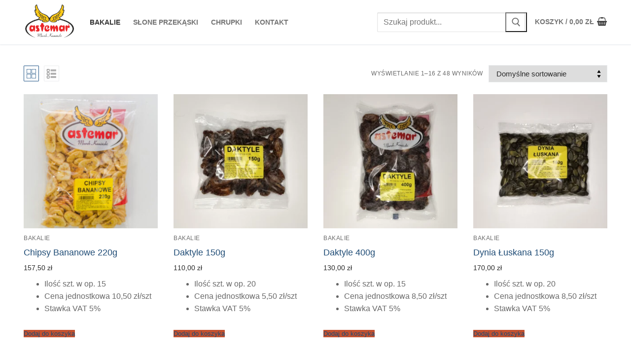

--- FILE ---
content_type: text/html; charset=UTF-8
request_url: https://astemar.eu/product-category/bakalie/
body_size: 16237
content:
<!doctype html>
<html lang="pl-PL">
<head>
	<meta charset="UTF-8">
	<meta name="viewport" content="width=device-width, initial-scale=1, maximum-scale=10.0, user-scalable=yes">
	<link rel="profile" href="http://gmpg.org/xfn/11">
	<title>Bakalie &#8211; ASTEMAR Marek Kamiński</title>
<meta name='robots' content='max-image-preview:large' />
<script>window._wca = window._wca || [];</script>
<link rel='dns-prefetch' href='//stats.wp.com' />
<link rel='dns-prefetch' href='//secure.payu.com' />
<link rel="alternate" type="application/rss+xml" title="ASTEMAR Marek Kamiński &raquo; Kanał z wpisami" href="https://astemar.eu/feed/" />
<link rel="alternate" type="application/rss+xml" title="ASTEMAR Marek Kamiński &raquo; Kanał z komentarzami" href="https://astemar.eu/comments/feed/" />
<link rel="alternate" type="application/rss+xml" title="Kanał ASTEMAR Marek Kamiński &raquo; Bakalie Kategoria" href="https://astemar.eu/product-category/bakalie/feed/" />
<style id='wp-img-auto-sizes-contain-inline-css' type='text/css'>
img:is([sizes=auto i],[sizes^="auto," i]){contain-intrinsic-size:3000px 1500px}
/*# sourceURL=wp-img-auto-sizes-contain-inline-css */
</style>
<style id='wp-emoji-styles-inline-css' type='text/css'>

	img.wp-smiley, img.emoji {
		display: inline !important;
		border: none !important;
		box-shadow: none !important;
		height: 1em !important;
		width: 1em !important;
		margin: 0 0.07em !important;
		vertical-align: -0.1em !important;
		background: none !important;
		padding: 0 !important;
	}
/*# sourceURL=wp-emoji-styles-inline-css */
</style>
<link rel='stylesheet' id='wp-block-library-css' href='https://astemar.eu/wp-includes/css/dist/block-library/style.min.css?ver=6.9' type='text/css' media='all' />
<style id='global-styles-inline-css' type='text/css'>
:root{--wp--preset--aspect-ratio--square: 1;--wp--preset--aspect-ratio--4-3: 4/3;--wp--preset--aspect-ratio--3-4: 3/4;--wp--preset--aspect-ratio--3-2: 3/2;--wp--preset--aspect-ratio--2-3: 2/3;--wp--preset--aspect-ratio--16-9: 16/9;--wp--preset--aspect-ratio--9-16: 9/16;--wp--preset--color--black: #000000;--wp--preset--color--cyan-bluish-gray: #abb8c3;--wp--preset--color--white: #ffffff;--wp--preset--color--pale-pink: #f78da7;--wp--preset--color--vivid-red: #cf2e2e;--wp--preset--color--luminous-vivid-orange: #ff6900;--wp--preset--color--luminous-vivid-amber: #fcb900;--wp--preset--color--light-green-cyan: #7bdcb5;--wp--preset--color--vivid-green-cyan: #00d084;--wp--preset--color--pale-cyan-blue: #8ed1fc;--wp--preset--color--vivid-cyan-blue: #0693e3;--wp--preset--color--vivid-purple: #9b51e0;--wp--preset--gradient--vivid-cyan-blue-to-vivid-purple: linear-gradient(135deg,rgb(6,147,227) 0%,rgb(155,81,224) 100%);--wp--preset--gradient--light-green-cyan-to-vivid-green-cyan: linear-gradient(135deg,rgb(122,220,180) 0%,rgb(0,208,130) 100%);--wp--preset--gradient--luminous-vivid-amber-to-luminous-vivid-orange: linear-gradient(135deg,rgb(252,185,0) 0%,rgb(255,105,0) 100%);--wp--preset--gradient--luminous-vivid-orange-to-vivid-red: linear-gradient(135deg,rgb(255,105,0) 0%,rgb(207,46,46) 100%);--wp--preset--gradient--very-light-gray-to-cyan-bluish-gray: linear-gradient(135deg,rgb(238,238,238) 0%,rgb(169,184,195) 100%);--wp--preset--gradient--cool-to-warm-spectrum: linear-gradient(135deg,rgb(74,234,220) 0%,rgb(151,120,209) 20%,rgb(207,42,186) 40%,rgb(238,44,130) 60%,rgb(251,105,98) 80%,rgb(254,248,76) 100%);--wp--preset--gradient--blush-light-purple: linear-gradient(135deg,rgb(255,206,236) 0%,rgb(152,150,240) 100%);--wp--preset--gradient--blush-bordeaux: linear-gradient(135deg,rgb(254,205,165) 0%,rgb(254,45,45) 50%,rgb(107,0,62) 100%);--wp--preset--gradient--luminous-dusk: linear-gradient(135deg,rgb(255,203,112) 0%,rgb(199,81,192) 50%,rgb(65,88,208) 100%);--wp--preset--gradient--pale-ocean: linear-gradient(135deg,rgb(255,245,203) 0%,rgb(182,227,212) 50%,rgb(51,167,181) 100%);--wp--preset--gradient--electric-grass: linear-gradient(135deg,rgb(202,248,128) 0%,rgb(113,206,126) 100%);--wp--preset--gradient--midnight: linear-gradient(135deg,rgb(2,3,129) 0%,rgb(40,116,252) 100%);--wp--preset--font-size--small: 13px;--wp--preset--font-size--medium: 20px;--wp--preset--font-size--large: 36px;--wp--preset--font-size--x-large: 42px;--wp--preset--spacing--20: 0.44rem;--wp--preset--spacing--30: 0.67rem;--wp--preset--spacing--40: 1rem;--wp--preset--spacing--50: 1.5rem;--wp--preset--spacing--60: 2.25rem;--wp--preset--spacing--70: 3.38rem;--wp--preset--spacing--80: 5.06rem;--wp--preset--shadow--natural: 6px 6px 9px rgba(0, 0, 0, 0.2);--wp--preset--shadow--deep: 12px 12px 50px rgba(0, 0, 0, 0.4);--wp--preset--shadow--sharp: 6px 6px 0px rgba(0, 0, 0, 0.2);--wp--preset--shadow--outlined: 6px 6px 0px -3px rgb(255, 255, 255), 6px 6px rgb(0, 0, 0);--wp--preset--shadow--crisp: 6px 6px 0px rgb(0, 0, 0);}:where(.is-layout-flex){gap: 0.5em;}:where(.is-layout-grid){gap: 0.5em;}body .is-layout-flex{display: flex;}.is-layout-flex{flex-wrap: wrap;align-items: center;}.is-layout-flex > :is(*, div){margin: 0;}body .is-layout-grid{display: grid;}.is-layout-grid > :is(*, div){margin: 0;}:where(.wp-block-columns.is-layout-flex){gap: 2em;}:where(.wp-block-columns.is-layout-grid){gap: 2em;}:where(.wp-block-post-template.is-layout-flex){gap: 1.25em;}:where(.wp-block-post-template.is-layout-grid){gap: 1.25em;}.has-black-color{color: var(--wp--preset--color--black) !important;}.has-cyan-bluish-gray-color{color: var(--wp--preset--color--cyan-bluish-gray) !important;}.has-white-color{color: var(--wp--preset--color--white) !important;}.has-pale-pink-color{color: var(--wp--preset--color--pale-pink) !important;}.has-vivid-red-color{color: var(--wp--preset--color--vivid-red) !important;}.has-luminous-vivid-orange-color{color: var(--wp--preset--color--luminous-vivid-orange) !important;}.has-luminous-vivid-amber-color{color: var(--wp--preset--color--luminous-vivid-amber) !important;}.has-light-green-cyan-color{color: var(--wp--preset--color--light-green-cyan) !important;}.has-vivid-green-cyan-color{color: var(--wp--preset--color--vivid-green-cyan) !important;}.has-pale-cyan-blue-color{color: var(--wp--preset--color--pale-cyan-blue) !important;}.has-vivid-cyan-blue-color{color: var(--wp--preset--color--vivid-cyan-blue) !important;}.has-vivid-purple-color{color: var(--wp--preset--color--vivid-purple) !important;}.has-black-background-color{background-color: var(--wp--preset--color--black) !important;}.has-cyan-bluish-gray-background-color{background-color: var(--wp--preset--color--cyan-bluish-gray) !important;}.has-white-background-color{background-color: var(--wp--preset--color--white) !important;}.has-pale-pink-background-color{background-color: var(--wp--preset--color--pale-pink) !important;}.has-vivid-red-background-color{background-color: var(--wp--preset--color--vivid-red) !important;}.has-luminous-vivid-orange-background-color{background-color: var(--wp--preset--color--luminous-vivid-orange) !important;}.has-luminous-vivid-amber-background-color{background-color: var(--wp--preset--color--luminous-vivid-amber) !important;}.has-light-green-cyan-background-color{background-color: var(--wp--preset--color--light-green-cyan) !important;}.has-vivid-green-cyan-background-color{background-color: var(--wp--preset--color--vivid-green-cyan) !important;}.has-pale-cyan-blue-background-color{background-color: var(--wp--preset--color--pale-cyan-blue) !important;}.has-vivid-cyan-blue-background-color{background-color: var(--wp--preset--color--vivid-cyan-blue) !important;}.has-vivid-purple-background-color{background-color: var(--wp--preset--color--vivid-purple) !important;}.has-black-border-color{border-color: var(--wp--preset--color--black) !important;}.has-cyan-bluish-gray-border-color{border-color: var(--wp--preset--color--cyan-bluish-gray) !important;}.has-white-border-color{border-color: var(--wp--preset--color--white) !important;}.has-pale-pink-border-color{border-color: var(--wp--preset--color--pale-pink) !important;}.has-vivid-red-border-color{border-color: var(--wp--preset--color--vivid-red) !important;}.has-luminous-vivid-orange-border-color{border-color: var(--wp--preset--color--luminous-vivid-orange) !important;}.has-luminous-vivid-amber-border-color{border-color: var(--wp--preset--color--luminous-vivid-amber) !important;}.has-light-green-cyan-border-color{border-color: var(--wp--preset--color--light-green-cyan) !important;}.has-vivid-green-cyan-border-color{border-color: var(--wp--preset--color--vivid-green-cyan) !important;}.has-pale-cyan-blue-border-color{border-color: var(--wp--preset--color--pale-cyan-blue) !important;}.has-vivid-cyan-blue-border-color{border-color: var(--wp--preset--color--vivid-cyan-blue) !important;}.has-vivid-purple-border-color{border-color: var(--wp--preset--color--vivid-purple) !important;}.has-vivid-cyan-blue-to-vivid-purple-gradient-background{background: var(--wp--preset--gradient--vivid-cyan-blue-to-vivid-purple) !important;}.has-light-green-cyan-to-vivid-green-cyan-gradient-background{background: var(--wp--preset--gradient--light-green-cyan-to-vivid-green-cyan) !important;}.has-luminous-vivid-amber-to-luminous-vivid-orange-gradient-background{background: var(--wp--preset--gradient--luminous-vivid-amber-to-luminous-vivid-orange) !important;}.has-luminous-vivid-orange-to-vivid-red-gradient-background{background: var(--wp--preset--gradient--luminous-vivid-orange-to-vivid-red) !important;}.has-very-light-gray-to-cyan-bluish-gray-gradient-background{background: var(--wp--preset--gradient--very-light-gray-to-cyan-bluish-gray) !important;}.has-cool-to-warm-spectrum-gradient-background{background: var(--wp--preset--gradient--cool-to-warm-spectrum) !important;}.has-blush-light-purple-gradient-background{background: var(--wp--preset--gradient--blush-light-purple) !important;}.has-blush-bordeaux-gradient-background{background: var(--wp--preset--gradient--blush-bordeaux) !important;}.has-luminous-dusk-gradient-background{background: var(--wp--preset--gradient--luminous-dusk) !important;}.has-pale-ocean-gradient-background{background: var(--wp--preset--gradient--pale-ocean) !important;}.has-electric-grass-gradient-background{background: var(--wp--preset--gradient--electric-grass) !important;}.has-midnight-gradient-background{background: var(--wp--preset--gradient--midnight) !important;}.has-small-font-size{font-size: var(--wp--preset--font-size--small) !important;}.has-medium-font-size{font-size: var(--wp--preset--font-size--medium) !important;}.has-large-font-size{font-size: var(--wp--preset--font-size--large) !important;}.has-x-large-font-size{font-size: var(--wp--preset--font-size--x-large) !important;}
/*# sourceURL=global-styles-inline-css */
</style>

<style id='classic-theme-styles-inline-css' type='text/css'>
/*! This file is auto-generated */
.wp-block-button__link{color:#fff;background-color:#32373c;border-radius:9999px;box-shadow:none;text-decoration:none;padding:calc(.667em + 2px) calc(1.333em + 2px);font-size:1.125em}.wp-block-file__button{background:#32373c;color:#fff;text-decoration:none}
/*# sourceURL=/wp-includes/css/classic-themes.min.css */
</style>
<link rel='stylesheet' id='woocommerce-general-css' href='https://astemar.eu/wp-content/themes/customify/assets/css/compatibility/woocommerce.min.css?ver=10.4.3' type='text/css' media='all' />
<link rel='stylesheet' id='woocommerce-smallscreen-css' href='https://astemar.eu/wp-content/themes/customify/assets/css/compatibility/woocommerce-smallscreen.min.css?ver=10.4.3' type='text/css' media='only screen and (max-width: 768px)' />
<style id='woocommerce-inline-inline-css' type='text/css'>
.woocommerce form .form-row .required { visibility: visible; }
/*# sourceURL=woocommerce-inline-inline-css */
</style>
<link rel='stylesheet' id='payu-gateway-css' href='https://astemar.eu/wp-content/plugins/woo-payu-payment-gateway/assets/css/payu-gateway.css?ver=2.7.2' type='text/css' media='all' />
<link rel='stylesheet' id='font-awesome-css' href='https://astemar.eu/wp-content/plugins/elementor/assets/lib/font-awesome/css/font-awesome.min.css?ver=4.7.0' type='text/css' media='all' />
<link rel='stylesheet' id='customify-style-css' href='https://astemar.eu/wp-content/themes/customify/style.min.css?ver=0.4.11' type='text/css' media='all' />
<style id='customify-style-inline-css' type='text/css'>
.header-top .header--row-inner,body:not(.fl-builder-edit) .button,body:not(.fl-builder-edit) button:not(.menu-mobile-toggle, .components-button, .customize-partial-edit-shortcut-button),body:not(.fl-builder-edit) input[type="button"]:not(.ed_button),button.button,input[type="button"]:not(.ed_button, .components-button, .customize-partial-edit-shortcut-button),input[type="reset"]:not(.components-button, .customize-partial-edit-shortcut-button),input[type="submit"]:not(.components-button, .customize-partial-edit-shortcut-button),.pagination .nav-links > *:hover,.pagination .nav-links span,.nav-menu-desktop.style-full-height .primary-menu-ul > li.current-menu-item > a,.nav-menu-desktop.style-full-height .primary-menu-ul > li.current-menu-ancestor > a,.nav-menu-desktop.style-full-height .primary-menu-ul > li > a:hover,.posts-layout .readmore-button:hover{    background-color: #235787;}.posts-layout .readmore-button {color: #235787;}.pagination .nav-links > *:hover,.pagination .nav-links span,.entry-single .tags-links a:hover,.entry-single .cat-links a:hover,.posts-layout .readmore-button,.posts-layout .readmore-button:hover{    border-color: #235787;}                 .wc-svg-btn.active,        .woocommerce-tabs.wc-tabs-horizontal ul.tabs li.active,        #review_form {            border-color: #235787;        }                .wc-svg-btn.active,        .wc-single-tabs ul.tabs li.active a,        .wc-single-tabs .tab-section.active .tab-section-heading a {            color: #235787;        }.customify-builder-btn{    background-color: #c3512f;}                 .add_to_cart_button        {            background-color: #c3512f;        }body{    color: #686868;}abbr, acronym {    border-bottom-color: #686868;}a                {                    color: #1e4b75;} .woocommerce-account .woocommerce-MyAccount-navigation ul li.is-active a,        .woocommerce-account .woocommerce-MyAccount-navigation ul li a:hover {            color: #1e4b75;        }a:hover,a:focus,.link-meta:hover, .link-meta a:hover{    color: #111111;}h2 + h3,.comments-area h2 + .comments-title,.h2 + h3,.comments-area .h2 + .comments-title,.page-breadcrumb {    border-top-color: #eaecee;}blockquote,.site-content .widget-area .menu li.current-menu-item > a:before{    border-left-color: #eaecee;}@media screen and (min-width: 64em) {    .comment-list .children li.comment {        border-left-color: #eaecee;    }    .comment-list .children li.comment:after {        background-color: #eaecee;    }}.page-titlebar, .page-breadcrumb,.posts-layout .entry-inner {    border-bottom-color: #eaecee;}.header-search-form .search-field,.entry-content .page-links a,.header-search-modal,.pagination .nav-links > *,.entry-footer .tags-links a, .entry-footer .cat-links a,.search .content-area article,.site-content .widget-area .menu li.current-menu-item > a,.posts-layout .entry-inner,.post-navigation .nav-links,article.comment .comment-meta,.widget-area .widget_pages li a, .widget-area .widget_categories li a, .widget-area .widget_archive li a, .widget-area .widget_meta li a, .widget-area .widget_nav_menu li a, .widget-area .widget_product_categories li a, .widget-area .widget_recent_entries li a, .widget-area .widget_rss li a,.widget-area .widget_recent_comments li{    border-color: #eaecee;}.header-search-modal::before {    border-top-color: #eaecee;    border-left-color: #eaecee;}@media screen and (min-width: 48em) {    .content-sidebar.sidebar_vertical_border .content-area {        border-right-color: #eaecee;    }    .sidebar-content.sidebar_vertical_border .content-area {        border-left-color: #eaecee;    }    .sidebar-sidebar-content.sidebar_vertical_border .sidebar-primary {        border-right-color: #eaecee;    }    .sidebar-sidebar-content.sidebar_vertical_border .sidebar-secondary {        border-right-color: #eaecee;    }    .content-sidebar-sidebar.sidebar_vertical_border .sidebar-primary {        border-left-color: #eaecee;    }    .content-sidebar-sidebar.sidebar_vertical_border .sidebar-secondary {        border-left-color: #eaecee;    }    .sidebar-content-sidebar.sidebar_vertical_border .content-area {        border-left-color: #eaecee;        border-right-color: #eaecee;    }    .sidebar-content-sidebar.sidebar_vertical_border .content-area {        border-left-color: #eaecee;        border-right-color: #eaecee;    }}.widget_price_filter .price_slider_wrapper .ui-widget-content {    background-color: #eaecee;}.product_list_widget li,#reviews #comments ol.commentlist li .comment-text,.woocommerce-tabs.wc-tabs-vertical .wc-tabs li,.product_meta > span,.woocommerce-tabs.wc-tabs-horizontal ul.tabs,.woocommerce-tabs.wc-tabs-vertical .wc-tabs li:first-child {            border-color: #eaecee;        }article.comment .comment-post-author {background: #6d6d6d;}.pagination .nav-links > *,.link-meta,.link-meta a,.color-meta,.entry-single .tags-links:before,.entry-single .cats-links:before{    color: #6d6d6d;}.widget_price_filter .ui-slider .ui-slider-handle {    border-color: #6d6d6d;}.wc-product-inner .wc-product__category a {    color: #6d6d6d;}.widget_price_filter .ui-slider .ui-slider-range,.widget_price_filter .price_slider_amount .button {            background-color: #6d6d6d;        }h1, h2, h3, h4, h5, h6 { color: #2b2b2b;}.site-content .widget-title { color: #444444;}#page-cover {background-image: url("https://astemar.eu/wp-content/themes/customify/assets/images/default-cover.jpg");}.header--row:not(.header--transparent).header-top .header--row-inner  {background-color: #dd3333;} .sub-menu .li-duplicator {display:none !important;}.header-search_icon-item .header-search-modal  {border-style: solid;} .header-search_icon-item .search-field  {border-style: solid;} .dark-mode .header-search_box-item .search-form-fields, .header-search_box-item .search-form-fields  {border-style: solid;} body  {background-color: #FFFFFF;} .site-content .content-area  {background-color: #FFFFFF;} .woocommerce span.onsale  {color: #dd3333; text-decoration-color: #dd3333;} .woocommerce .button.add_to_cart_button, .woocommerce .button.alt,.woocommerce .button.added_to_cart, .woocommerce .button.checkout, .woocommerce .button.product_type_variable,.item--wc_cart .cart-icon .cart-qty .customify-wc-total-qty{    background-color: #c3512f;}.comment-form-rating a, .star-rating,.comment-form-rating a:hover, .comment-form-rating a:focus, .star-rating:hover, .star-rating:focus{    color: #c3512f;}span.onsale{    background-color: #77a464;}/* CSS for desktop */#page-cover .page-cover-inner {min-height: 300px;}.header--row.header-top .customify-grid, .header--row.header-top .style-full-height .primary-menu-ul > li > a {min-height: 33px;}.header--row.header-main .customify-grid, .header--row.header-main .style-full-height .primary-menu-ul > li > a {min-height: 90px;}.header--row.header-bottom .customify-grid, .header--row.header-bottom .style-full-height .primary-menu-ul > li > a {min-height: 34px;}.site-header .site-branding img { max-width: 105px; } .site-header .cb-row--mobile .site-branding img { width: 105px; }.header--row .builder-first--nav-icon {text-align: right;}.header-search_icon-item .search-submit {margin-left: -40px;}.header-search_box-item .search-form-fields {width: 300px;}.header-search_box-item .search-submit{margin-left: -40px;} .header-search_box-item .woo_bootster_search .search-submit{margin-left: -40px;} .header-search_box-item .header-search-form button.search-submit{margin-left:-40px;}.header--row .builder-first--primary-menu {text-align: right;}.wc-grid-view .wc-product-contents {text-align: left;}/* CSS for tablet */@media screen and (max-width: 1024px) { #page-cover .page-cover-inner {min-height: 250px;}.header--row .builder-first--nav-icon {text-align: right;}.header-search_icon-item .search-submit {margin-left: -40px;}.header-search_box-item .search-submit{margin-left: -40px;} .header-search_box-item .woo_bootster_search .search-submit{margin-left: -40px;} .header-search_box-item .header-search-form button.search-submit{margin-left:-40px;} }/* CSS for mobile */@media screen and (max-width: 568px) { #page-cover .page-cover-inner {min-height: 200px;}.header--row.header-top .customify-grid, .header--row.header-top .style-full-height .primary-menu-ul > li > a {min-height: 33px;}.header--row .builder-first--nav-icon {text-align: right;}.header-search_icon-item .search-submit {margin-left: -40px;}.header-search_box-item .search-submit{margin-left: -40px;} .header-search_box-item .woo_bootster_search .search-submit{margin-left: -40px;} .header-search_box-item .header-search-form button.search-submit{margin-left:-40px;} }
/*# sourceURL=customify-style-inline-css */
</style>
<script type="text/javascript" src="https://astemar.eu/wp-includes/js/jquery/jquery.min.js?ver=3.7.1" id="jquery-core-js"></script>
<script type="text/javascript" src="https://astemar.eu/wp-includes/js/jquery/jquery-migrate.min.js?ver=3.4.1" id="jquery-migrate-js"></script>
<script type="text/javascript" src="https://astemar.eu/wp-content/plugins/woocommerce/assets/js/jquery-blockui/jquery.blockUI.min.js?ver=2.7.0-wc.10.4.3" id="wc-jquery-blockui-js" defer="defer" data-wp-strategy="defer"></script>
<script type="text/javascript" id="wc-add-to-cart-js-extra">
/* <![CDATA[ */
var wc_add_to_cart_params = {"ajax_url":"/wp-admin/admin-ajax.php","wc_ajax_url":"/?wc-ajax=%%endpoint%%","i18n_view_cart":"Zobacz koszyk","cart_url":"https://astemar.eu/koszyk/","is_cart":"","cart_redirect_after_add":"no"};
//# sourceURL=wc-add-to-cart-js-extra
/* ]]> */
</script>
<script type="text/javascript" src="https://astemar.eu/wp-content/plugins/woocommerce/assets/js/frontend/add-to-cart.min.js?ver=10.4.3" id="wc-add-to-cart-js" defer="defer" data-wp-strategy="defer"></script>
<script type="text/javascript" src="https://astemar.eu/wp-content/plugins/woocommerce/assets/js/js-cookie/js.cookie.min.js?ver=2.1.4-wc.10.4.3" id="wc-js-cookie-js" defer="defer" data-wp-strategy="defer"></script>
<script type="text/javascript" id="woocommerce-js-extra">
/* <![CDATA[ */
var woocommerce_params = {"ajax_url":"/wp-admin/admin-ajax.php","wc_ajax_url":"/?wc-ajax=%%endpoint%%","i18n_password_show":"Poka\u017c has\u0142o","i18n_password_hide":"Ukryj has\u0142o","qty_pm":"1"};
//# sourceURL=woocommerce-js-extra
/* ]]> */
</script>
<script type="text/javascript" src="https://astemar.eu/wp-content/plugins/woocommerce/assets/js/frontend/woocommerce.min.js?ver=10.4.3" id="woocommerce-js" defer="defer" data-wp-strategy="defer"></script>
<script type="text/javascript" id="WCPAY_ASSETS-js-extra">
/* <![CDATA[ */
var wcpayAssets = {"url":"https://astemar.eu/wp-content/plugins/woocommerce-payments/dist/"};
//# sourceURL=WCPAY_ASSETS-js-extra
/* ]]> */
</script>
<script type="text/javascript" src="https://stats.wp.com/s-202604.js" id="woocommerce-analytics-js" defer="defer" data-wp-strategy="defer"></script>
<script type="text/javascript" src="https://secure.payu.com/javascript/sdk" id="payu-sfsdk-js"></script>
<script type="text/javascript" src="https://astemar.eu/wp-content/plugins/woo-payu-payment-gateway/assets/js/es6-promise.auto.min.js" id="payu-promise-polyfill-js"></script>
<link rel="https://api.w.org/" href="https://astemar.eu/wp-json/" /><link rel="alternate" title="JSON" type="application/json" href="https://astemar.eu/wp-json/wp/v2/product_cat/20" /><link rel="EditURI" type="application/rsd+xml" title="RSD" href="https://astemar.eu/xmlrpc.php?rsd" />
<meta name="generator" content="WordPress 6.9" />
<meta name="generator" content="WooCommerce 10.4.3" />
	<style>img#wpstats{display:none}</style>
			<noscript><style>.woocommerce-product-gallery{ opacity: 1 !important; }</style></noscript>
	<meta name="generator" content="Elementor 3.32.0; features: e_font_icon_svg, additional_custom_breakpoints; settings: css_print_method-external, google_font-enabled, font_display-swap">
			<style>
				.e-con.e-parent:nth-of-type(n+4):not(.e-lazyloaded):not(.e-no-lazyload),
				.e-con.e-parent:nth-of-type(n+4):not(.e-lazyloaded):not(.e-no-lazyload) * {
					background-image: none !important;
				}
				@media screen and (max-height: 1024px) {
					.e-con.e-parent:nth-of-type(n+3):not(.e-lazyloaded):not(.e-no-lazyload),
					.e-con.e-parent:nth-of-type(n+3):not(.e-lazyloaded):not(.e-no-lazyload) * {
						background-image: none !important;
					}
				}
				@media screen and (max-height: 640px) {
					.e-con.e-parent:nth-of-type(n+2):not(.e-lazyloaded):not(.e-no-lazyload),
					.e-con.e-parent:nth-of-type(n+2):not(.e-lazyloaded):not(.e-no-lazyload) * {
						background-image: none !important;
					}
				}
			</style>
			<link rel="icon" href="https://astemar.eu/wp-content/uploads/2023/12/Astemar_logo-100x100.png" sizes="32x32" />
<link rel="icon" href="https://astemar.eu/wp-content/uploads/2023/12/Astemar_logo.png" sizes="192x192" />
<link rel="apple-touch-icon" href="https://astemar.eu/wp-content/uploads/2023/12/Astemar_logo.png" />
<meta name="msapplication-TileImage" content="https://astemar.eu/wp-content/uploads/2023/12/Astemar_logo.png" />
<link rel='stylesheet' id='wc-blocks-style-css' href='https://astemar.eu/wp-content/plugins/woocommerce/assets/client/blocks/wc-blocks.css?ver=wc-10.4.3' type='text/css' media='all' />
</head>

<body class="archive tax-product_cat term-bakalie term-20 wp-custom-logo wp-theme-customify theme-customify woocommerce woocommerce-page woocommerce-no-js hfeed content main-layout-content sidebar_vertical_border site-full-width menu_sidebar_slide_left later-wc-version elementor-default elementor-kit-190">
<div id="page" class="site box-shadow">
	<a class="skip-link screen-reader-text" href="#site-content">Przejdź do treści</a>
	<a class="close is-size-medium  close-panel close-sidebar-panel" href="#">
        <span class="hamburger hamburger--squeeze is-active">
            <span class="hamburger-box">
              <span class="hamburger-inner"><span class="screen-reader-text">Menu</span></span>
            </span>
        </span>
        <span class="screen-reader-text">Zamknij</span>
        </a><header id="masthead" class="site-header header-v2"><div id="masthead-inner" class="site-header-inner">							<div  class="header-main header--row layout-full-contained"  id="cb-row--header-main"  data-row-id="main"  data-show-on="desktop mobile">
								<div class="header--row-inner header-main-inner light-mode">
									<div class="customify-container">
										<div class="customify-grid  cb-row--desktop hide-on-mobile hide-on-tablet customify-grid-middle"><div class="row-v2 row-v2-main no-center"><div class="col-v2 col-v2-left"><div class="item--inner builder-item--logo" data-section="title_tagline" data-item-id="logo" >		<div class="site-branding logo-top">
						<a href="https://astemar.eu/" class="logo-link" rel="home" itemprop="url">
				<img class="site-img-logo" src="https://astemar.eu/wp-content/uploads/2023/12/Astemar_logo.png" alt="ASTEMAR Marek Kamiński">
							</a>
					</div><!-- .site-branding -->
		</div><div class="item--inner builder-item--primary-menu has_menu" data-section="header_menu_primary" data-item-id="primary-menu" ><nav  id="site-navigation-main-desktop" class="site-navigation primary-menu primary-menu-main nav-menu-desktop primary-menu-desktop style-plain"><ul id="menu-menu" class="primary-menu-ul menu nav-menu"><li id="menu-item--main-desktop-222" class="menu-item menu-item-type-taxonomy menu-item-object-product_cat current-menu-item menu-item-222"><a href="https://astemar.eu/product-category/bakalie/" aria-current="page"><span class="link-before">Bakalie</span></a></li>
<li id="menu-item--main-desktop-223" class="menu-item menu-item-type-taxonomy menu-item-object-product_cat menu-item-223"><a href="https://astemar.eu/product-category/slone-przekaski/"><span class="link-before">Słone Przekąski</span></a></li>
<li id="menu-item--main-desktop-224" class="menu-item menu-item-type-taxonomy menu-item-object-product_cat menu-item-224"><a href="https://astemar.eu/product-category/chrupki/"><span class="link-before">Chrupki</span></a></li>
<li id="menu-item--main-desktop-228" class="menu-item menu-item-type-post_type menu-item-object-page menu-item-228"><a href="https://astemar.eu/kontakt/"><span class="link-before">Kontakt</span></a></li>
</ul></nav></div></div><div class="col-v2 col-v2-right"><div class="item--inner builder-item--search_box" data-section="search_box" data-item-id="search_box" ><div class="header-search_box-item item--search_box">		<form role="search" class="header-search-form " action="https://astemar.eu/">
			<div class="search-form-fields">
				<span class="screen-reader-text">Szukaj:</span>
				
				<input type="search" class="search-field" placeholder="Szukaj produkt..." value="" name="s" title="Szukaj:" />

							</div>
			<button type="submit" class="search-submit" aria-label="Prześlij wyszukiwanie">
				<svg aria-hidden="true" focusable="false" role="presentation" xmlns="http://www.w3.org/2000/svg" width="20" height="21" viewBox="0 0 20 21">
					<path fill="currentColor" fill-rule="evenodd" d="M12.514 14.906a8.264 8.264 0 0 1-4.322 1.21C3.668 16.116 0 12.513 0 8.07 0 3.626 3.668.023 8.192.023c4.525 0 8.193 3.603 8.193 8.047 0 2.033-.769 3.89-2.035 5.307l4.999 5.552-1.775 1.597-5.06-5.62zm-4.322-.843c3.37 0 6.102-2.684 6.102-5.993 0-3.31-2.732-5.994-6.102-5.994S2.09 4.76 2.09 8.07c0 3.31 2.732 5.993 6.102 5.993z"></path>
				</svg>
			</button>
		</form>
		</div></div><div class="item--inner builder-item--wc_cart" data-section="wc_cart" data-item-id="wc_cart" ><div class="d-align-right builder-header-wc_cart-item item--wc_cart"><a href="https://astemar.eu/koszyk/" class="cart-item-link text-uppercase text-small link-meta"><span class="cart-text cart-label wc-cart-mobile-hide wc-cart-tablet-show wc-cart-desktop-show">Koszyk</span><span class="cart-sep cart-label wc-cart-mobile-hide wc-cart-tablet-show wc-cart-desktop-show">/</span><span class="cart-subtotal cart-label wc-cart-mobile-hide wc-cart-tablet-show wc-cart-desktop-show"><span class="customify-wc-sub-total"><span class="woocommerce-Price-amount amount"><bdi>0,00&nbsp;<span class="woocommerce-Price-currencySymbol">&#122;&#322;</span></bdi></span></span></span><span class="cart-icon"><i class="fa fa-shopping-basket"></i> <span class="cart-qty"><span class="customify-wc-total-qty hide-qty">0</span></span></span></a><div class="cart-dropdown-box widget-area"><div class="widget woocommerce widget_shopping_cart"><h2 class="widgettitle">Koszyk</h2><div class="widget_shopping_cart_content"></div></div></div></div></div></div></div></div><div class="cb-row--mobile hide-on-desktop customify-grid customify-grid-middle"><div class="row-v2 row-v2-main no-center"><div class="col-v2 col-v2-left"><div class="item--inner builder-item--logo" data-section="title_tagline" data-item-id="logo" >		<div class="site-branding logo-top">
						<a href="https://astemar.eu/" class="logo-link" rel="home" itemprop="url">
				<img class="site-img-logo" src="https://astemar.eu/wp-content/uploads/2023/12/Astemar_logo.png" alt="ASTEMAR Marek Kamiński">
							</a>
					</div><!-- .site-branding -->
		</div></div><div class="col-v2 col-v2-right"><div class="item--inner builder-item--search_icon" data-section="search_icon" data-item-id="search_icon" ><div class="header-search_icon-item item--search_icon">		<a class="search-icon" href="#" aria-label="otwórz narzędzie wyszukiwania">
			<span class="ic-search">
				<svg aria-hidden="true" focusable="false" role="presentation" xmlns="http://www.w3.org/2000/svg" width="20" height="21" viewBox="0 0 20 21">
					<path fill="currentColor" fill-rule="evenodd" d="M12.514 14.906a8.264 8.264 0 0 1-4.322 1.21C3.668 16.116 0 12.513 0 8.07 0 3.626 3.668.023 8.192.023c4.525 0 8.193 3.603 8.193 8.047 0 2.033-.769 3.89-2.035 5.307l4.999 5.552-1.775 1.597-5.06-5.62zm-4.322-.843c3.37 0 6.102-2.684 6.102-5.993 0-3.31-2.732-5.994-6.102-5.994S2.09 4.76 2.09 8.07c0 3.31 2.732 5.993 6.102 5.993z"></path>
				</svg>
			</span>
			<span class="ic-close">
				<svg version="1.1" id="Capa_1" xmlns="http://www.w3.org/2000/svg" xmlns:xlink="http://www.w3.org/1999/xlink" x="0px" y="0px" width="612px" height="612px" viewBox="0 0 612 612" fill="currentColor" style="enable-background:new 0 0 612 612;" xml:space="preserve"><g><g id="cross"><g><polygon points="612,36.004 576.521,0.603 306,270.608 35.478,0.603 0,36.004 270.522,306.011 0,575.997 35.478,611.397 306,341.411 576.521,611.397 612,575.997 341.459,306.011 " /></g></g></g><g></g><g></g><g></g><g></g><g></g><g></g><g></g><g></g><g></g><g></g><g></g><g></g><g></g><g></g><g></g></svg>
			</span>
			<span class="arrow-down"></span>
		</a>
		<div class="header-search-modal-wrapper">
			<form role="search" class="header-search-modal header-search-form" action="https://astemar.eu/">
				<label>
					<span class="screen-reader-text">Szukaj:</span>
					<input type="search" class="search-field" placeholder="Szukaj ..." value="" name="s" title="Szukaj:" />
				</label>
				<button type="submit" class="search-submit" aria-label="prześlij wyszukiwanie">
					<svg aria-hidden="true" focusable="false" role="presentation" xmlns="http://www.w3.org/2000/svg" width="20" height="21" viewBox="0 0 20 21">
						<path fill="currentColor" fill-rule="evenodd" d="M12.514 14.906a8.264 8.264 0 0 1-4.322 1.21C3.668 16.116 0 12.513 0 8.07 0 3.626 3.668.023 8.192.023c4.525 0 8.193 3.603 8.193 8.047 0 2.033-.769 3.89-2.035 5.307l4.999 5.552-1.775 1.597-5.06-5.62zm-4.322-.843c3.37 0 6.102-2.684 6.102-5.993 0-3.31-2.732-5.994-6.102-5.994S2.09 4.76 2.09 8.07c0 3.31 2.732 5.993 6.102 5.993z"></path>
					</svg>
				</button>
			</form>
		</div>
		</div></div><div class="item--inner builder-item--nav-icon" data-section="header_menu_icon" data-item-id="nav-icon" >		<button type="button" class="menu-mobile-toggle item-button is-size-desktop-medium is-size-tablet-medium is-size-mobile-medium"  aria-label="nav icon">
			<span class="hamburger hamburger--squeeze">
				<span class="hamburger-box">
					<span class="hamburger-inner"></span>
				</span>
			</span>
			<span class="nav-icon--label hide-on-tablet hide-on-mobile">Menu</span></button>
		</div></div></div></div>									</div>
								</div>
							</div>
							<div id="header-menu-sidebar" class="header-menu-sidebar menu-sidebar-panel dark-mode"><div id="header-menu-sidebar-bg" class="header-menu-sidebar-bg"><div id="header-menu-sidebar-inner" class="header-menu-sidebar-inner"><div class="builder-item-sidebar mobile-item--html"><div class="item--inner" data-item-id="html" data-section="header_html"><div class="builder-header-html-item item--html"><p>CHRUPKI | BAKALIE | SŁONE PRZEKĄSKI</p>
</div></div></div><div class="builder-item-sidebar mobile-item--search_box"><div class="item--inner" data-item-id="search_box" data-section="search_box"><div class="header-search_box-item item--search_box">		<form role="search" class="header-search-form " action="https://astemar.eu/">
			<div class="search-form-fields">
				<span class="screen-reader-text">Szukaj:</span>
				
				<input type="search" class="search-field" placeholder="Szukaj produkt..." value="" name="s" title="Szukaj:" />

							</div>
			<button type="submit" class="search-submit" aria-label="Prześlij wyszukiwanie">
				<svg aria-hidden="true" focusable="false" role="presentation" xmlns="http://www.w3.org/2000/svg" width="20" height="21" viewBox="0 0 20 21">
					<path fill="currentColor" fill-rule="evenodd" d="M12.514 14.906a8.264 8.264 0 0 1-4.322 1.21C3.668 16.116 0 12.513 0 8.07 0 3.626 3.668.023 8.192.023c4.525 0 8.193 3.603 8.193 8.047 0 2.033-.769 3.89-2.035 5.307l4.999 5.552-1.775 1.597-5.06-5.62zm-4.322-.843c3.37 0 6.102-2.684 6.102-5.993 0-3.31-2.732-5.994-6.102-5.994S2.09 4.76 2.09 8.07c0 3.31 2.732 5.993 6.102 5.993z"></path>
				</svg>
			</button>
		</form>
		</div></div></div><div class="builder-item-sidebar mobile-item--primary-menu mobile-item--menu "><div class="item--inner" data-item-id="primary-menu" data-section="header_menu_primary"><nav  id="site-navigation-sidebar-mobile" class="site-navigation primary-menu primary-menu-sidebar nav-menu-mobile primary-menu-mobile style-plain"><ul id="menu-menu" class="primary-menu-ul menu nav-menu"><li id="menu-item--sidebar-mobile-222" class="menu-item menu-item-type-taxonomy menu-item-object-product_cat current-menu-item menu-item-222"><a href="https://astemar.eu/product-category/bakalie/" aria-current="page"><span class="link-before">Bakalie</span></a></li>
<li id="menu-item--sidebar-mobile-223" class="menu-item menu-item-type-taxonomy menu-item-object-product_cat menu-item-223"><a href="https://astemar.eu/product-category/slone-przekaski/"><span class="link-before">Słone Przekąski</span></a></li>
<li id="menu-item--sidebar-mobile-224" class="menu-item menu-item-type-taxonomy menu-item-object-product_cat menu-item-224"><a href="https://astemar.eu/product-category/chrupki/"><span class="link-before">Chrupki</span></a></li>
<li id="menu-item--sidebar-mobile-228" class="menu-item menu-item-type-post_type menu-item-object-page menu-item-228"><a href="https://astemar.eu/kontakt/"><span class="link-before">Kontakt</span></a></li>
</ul></nav></div></div><div class="builder-item-sidebar mobile-item--social-icons"><div class="item--inner" data-item-id="social-icons" data-section="header_social_icons"><ul class="header-social-icons customify-builder-social-icons color-default"><li><a class="social-icon-facebook shape-circle" rel="nofollow noopener" target="_blank" href="#" aria-label="Facebook"><i class="social-icon fa fa-facebook" title="Facebook"></i></a></li><li><a class="social-icon-youtube-play shape-circle" rel="nofollow noopener" target="_blank" href="#" aria-label="Youtube"><i class="social-icon fa fa-youtube-play" title="Youtube"></i></a></li><li><a class="social-icon-instagram shape-circle" rel="nofollow noopener" target="_blank" href="#" aria-label="Instagram"><i class="social-icon fa fa-instagram" title="Instagram"></i></a></li></ul></div></div><div class="builder-item-sidebar mobile-item--button"><div class="item--inner" data-item-id="button" data-section="header_button"><a href="" class="item--button customify-btn customify-builder-btn is-icon-before">Przycisk</a></div></div></div></div></div></div></header>	<div id="site-content" class="site-content">
		<div class="customify-container">
			<div class="customify-grid">
				<main id="main" class="content-area customify-col-12">
						<div class="content-inner">
					<div class="woocommerce-listing wc-product-listing wc-grid-view">
				<div class="woocommerce-notices-wrapper"></div><div class="wc-catalog-header">	<div class="wc-view-switcher">
		<span class="wc-view-mod wc-svg-btn wc-grid-view active" data-mod="grid">
			<svg version="1.1" xmlns="http://www.w3.org/2000/svg" xmlns:xlink="http://www.w3.org/1999/xlink" x="0px" y="0px" viewBox="0 0 187.733 187.733" xml:space="preserve">
				<g>
					<g>
						<path d="M85.333,0H3.413C1.529,0,0,1.529,0,3.413v81.92c0,1.884,1.529,3.413,3.413,3.413h81.92c1.886,0,3.413-1.529,3.413-3.413V3.413C88.747,1.529,87.219,0,85.333,0z M81.92,81.92H6.827V6.827H81.92V81.92z" />
					</g>
				</g>
				<g>
					<g>
						<path d="M184.32,0H102.4c-1.886,0-3.413,1.529-3.413,3.413v81.92c0,1.884,1.527,3.413,3.413,3.413h81.92c1.886,0,3.413-1.529,3.413-3.413V3.413C187.733,1.529,186.206,0,184.32,0z M180.907,81.92h-75.093V6.827h75.093V81.92z" />
					</g>
				</g>
				<g>
					<g>
						<path d="M85.333,98.987H3.413C1.529,98.987,0,100.516,0,102.4v81.92c0,1.884,1.529,3.413,3.413,3.413h81.92c1.886,0,3.413-1.529,3.413-3.413V102.4C88.747,100.516,87.219,98.987,85.333,98.987z M81.92,180.907H6.827v-75.093H81.92V180.907z" />
					</g>
				</g>
				<g>
					<g>
						<path d="M184.32,98.987H102.4c-1.886,0-3.413,1.529-3.413,3.413v81.92c0,1.884,1.527,3.413,3.413,3.413h81.92c1.886,0,3.413-1.529,3.413-3.413V102.4C187.733,100.516,186.206,98.987,184.32,98.987z M180.907,180.907h-75.093v-75.093h75.093V180.907z" />
					</g>
				</g>
				<g></g>
				<g></g>
				<g></g>
				<g></g>
				<g></g>
				<g></g>
				<g></g>
				<g></g>
				<g></g>
				<g></g>
				<g></g>
				<g></g>
				<g></g>
				<g></g>
				<g></g>
			</svg>
		</span>
		<span class="wc-view-mod wc-svg-btn wc-list-view " data-mod="list">
			<svg version="1.1" xmlns="http://www.w3.org/2000/svg" xmlns:xlink="http://www.w3.org/1999/xlink" x="0px" y="0px" viewBox="0 0 490.1 490.1" xml:space="preserve">
				<g>
					<g>
						<path d="M32.1,141.15h76.7c17.7,0,32.1-14.4,32.1-32.1v-76.7c0-17.7-14.4-32.1-32.1-32.1H32.1C14.4,0.25,0,14.65,0,32.35v76.7C0,126.75,14.4,141.15,32.1,141.15z M24.5,32.35c0-4.2,3.4-7.6,7.6-7.6h76.7c4.2,0,7.6,3.4,7.6,7.6v76.7c0,4.2-3.4,7.6-7.6,7.6H32.1c-4.2,0-7.6-3.4-7.6-7.6V32.35z" />
						<path d="M0,283.45c0,17.7,14.4,32.1,32.1,32.1h76.7c17.7,0,32.1-14.4,32.1-32.1v-76.7c0-17.7-14.4-32.1-32.1-32.1H32.1c-17.7,0-32.1,14.4-32.1,32.1V283.45z M24.5,206.65c0-4.2,3.4-7.6,7.6-7.6h76.7c4.2,0,7.6,3.4,7.6,7.6v76.7c0,4.2-3.4,7.6-7.6,7.6H32.1c-4.2,0-7.6-3.4-7.6-7.6V206.65z" />
						<path d="M0,457.75c0,17.7,14.4,32.1,32.1,32.1h76.7c17.7,0,32.1-14.4,32.1-32.1v-76.7c0-17.7-14.4-32.1-32.1-32.1H32.1c-17.7,0-32.1,14.4-32.1,32.1V457.75z M24.5,381.05c0-4.2,3.4-7.6,7.6-7.6h76.7c4.2,0,7.6,3.4,7.6,7.6v76.7c0,4.2-3.4,7.6-7.6,7.6H32.1c-4.2,0-7.6-3.4-7.6-7.6V381.05z" />
						<path d="M477.8,31.75H202.3c-6.8,0-12.3,5.5-12.3,12.3c0,6.8,5.5,12.3,12.3,12.3h275.5c6.8,0,12.3-5.5,12.3-12.3C490.1,37.25,484.6,31.75,477.8,31.75z" />
						<path d="M477.8,85.15H202.3c-6.8,0-12.3,5.5-12.3,12.3s5.5,12.3,12.3,12.3h275.5c6.8,0,12.3-5.5,12.3-12.3C490,90.65,484.6,85.15,477.8,85.15z" />
						<path d="M477.8,206.05H202.3c-6.8,0-12.3,5.5-12.3,12.3s5.5,12.3,12.3,12.3h275.5c6.8,0,12.3-5.5,12.3-12.3C490,211.55,484.6,206.05,477.8,206.05z" />
						<path d="M477.8,259.55H202.3c-6.8,0-12.3,5.5-12.3,12.3s5.5,12.3,12.3,12.3h275.5c6.8,0,12.3-5.5,12.3-12.3C490,265.05,484.6,259.55,477.8,259.55z" />
						<path d="M477.8,380.45H202.3c-6.8,0-12.3,5.5-12.3,12.3s5.5,12.3,12.3,12.3h275.5c6.8,0,12.3-5.5,12.3-12.3C490,385.95,484.6,380.45,477.8,380.45z" />
						<path d="M490,446.15c0-6.8-5.5-12.3-12.3-12.3H202.3c-6.8,0-12.3,5.5-12.3,12.3s5.5,12.3,12.3,12.3h275.5C484.6,458.35,490,452.85,490,446.15z" />
					</g>
				</g>
				<g></g>
				<g></g>
				<g></g>
				<g></g>
				<g></g>
				<g></g>
				<g></g>
				<g></g>
				<g></g>
				<g></g>
				<g></g>
				<g></g>
				<g></g>
				<g></g>
				<g></g>
			</svg>
		</span>
	</div>
<p class="woocommerce-result-count text-uppercase text-xsmall">
	Wyświetlanie 1&ndash;16 z 48 wyników</p>
<form class="woocommerce-ordering" method="get">
		<select
		name="orderby"
		class="orderby"
					aria-label="Zamówienie w sklepie"
			>
					<option value="menu_order"  selected='selected'>Domyślne sortowanie</option>
					<option value="popularity" >Sortuj wg popularności</option>
					<option value="date" >Sortuj od najnowszych</option>
					<option value="price" >Sortuj po cenie od najniższej</option>
					<option value="price-desc" >Sortuj po cenie od najwyższej</option>
			</select>
	<input type="hidden" name="paged" value="1" />
	</form>
</div><ul class="products customify-grid-4_md-4_sm-2_xs-1 wc-grid-view">
<li 
class="customify-col product type-product post-64 status-publish first instock product_cat-bakalie has-post-thumbnail featured taxable shipping-taxable purchasable product-type-simple">
	<div class="wc-product-inner">
	<div class="wc-product-media"><a href="https://astemar.eu/sklep/bakalie/chipsy-bananowe-220g/" class="woocommerce-LoopProduct-link woocommerce-loop-product__link"><img fetchpriority="high" width="300" height="300" src="https://astemar.eu/wp-content/uploads/2023/12/A7R00047-600x600-1-300x300.jpg" class="attachment-woocommerce_thumbnail size-woocommerce_thumbnail" alt="Chipsy Bananowe 220g" decoding="async" srcset="https://astemar.eu/wp-content/uploads/2023/12/A7R00047-600x600-1-300x300.jpg 300w, https://astemar.eu/wp-content/uploads/2023/12/A7R00047-600x600-1-150x150.jpg 150w, https://astemar.eu/wp-content/uploads/2023/12/A7R00047-600x600-1-100x100.jpg 100w, https://astemar.eu/wp-content/uploads/2023/12/A7R00047-600x600-1.jpg 600w" sizes="(max-width: 300px) 100vw, 300px" /></a></div><div class="wc-product-contents"><div class="wc-product__part wc-product__category show-in-grid show-in-list"><a class="text-uppercase text-xsmall link-meta" href="https://astemar.eu/product-category/bakalie/" rel="tag">Bakalie</a></div><div class="wc-product__part wc-product__title show-in-grid show-in-list"><h2 class="woocommerce-loop-product__title"><a href="https://astemar.eu/sklep/bakalie/chipsy-bananowe-220g/" class="woocommerce-LoopProduct-link woocommerce-loop-product__link">Chipsy Bananowe 220g</a></h2></div><div class="wc-product__part wc-product__price show-in-grid show-in-list">
	<span class="price"><span class="woocommerce-Price-amount amount"><bdi>157,50&nbsp;<span class="woocommerce-Price-currencySymbol">&#122;&#322;</span></bdi></span></span>
</div><div class="wc-product__part wc-product__description show-in-grid show-in-list"><div class="woocommerce-loop-product__desc"><ul>
<li>Ilość szt. w op. 15</li>
<li>Cena jednostkowa 10,50 zł/szt</li>
<li>Stawka VAT 5%</li>
</ul>
</div></div><div class="wc-product__part wc-product__add_to_cart show-in-grid show-in-list"><a href="/product-category/bakalie/?add-to-cart=64" data-quantity="1" class="button product_type_simple add_to_cart_button ajax_add_to_cart" data-product_id="64" data-product_sku="" aria-label="Dodaj do koszyka: &bdquo;Chipsy Bananowe 220g&rdquo;" rel="nofollow" data-success_message="&ldquo;Chipsy Bananowe 220g&rdquo; został dodany do twojego koszyka" role="button"><span class="button-label">Dodaj do koszyka</span></a></div>    <div>
        <span id="installment-mini-64"></span>
        <script type="text/javascript">
            document.addEventListener("DOMContentLoaded", function () {
                if (window.OpenPayU?.Installments?.miniInstallment) {
                    var options = {
                        creditAmount: 165.38,
                        posId: '4163473',
                        key: '2d',
                        excludedPaytypes: [],
                        lang: 'pl',
                        currencySign: 'PLN',
                        showLongDescription: true
                    };
                    OpenPayU.Installments.miniInstallment('#installment-mini-64', options);
                }
            });
        </script>
    </div>
	</div>	</div>
</li>
<li 
class="customify-col product type-product post-67 status-publish first instock product_cat-bakalie has-post-thumbnail taxable shipping-taxable purchasable product-type-simple">
	<div class="wc-product-inner">
	<div class="wc-product-media"><a href="https://astemar.eu/sklep/bakalie/daktyle-150g/" class="woocommerce-LoopProduct-link woocommerce-loop-product__link"><img width="300" height="300" src="https://astemar.eu/wp-content/uploads/2023/12/IMG_20250324_223034-300x300.webp" class="attachment-woocommerce_thumbnail size-woocommerce_thumbnail" alt="Daktyle 150g" decoding="async" srcset="https://astemar.eu/wp-content/uploads/2023/12/IMG_20250324_223034-300x300.webp 300w, https://astemar.eu/wp-content/uploads/2023/12/IMG_20250324_223034-1024x1024.webp 1024w, https://astemar.eu/wp-content/uploads/2023/12/IMG_20250324_223034-150x150.webp 150w, https://astemar.eu/wp-content/uploads/2023/12/IMG_20250324_223034-768x768.webp 768w, https://astemar.eu/wp-content/uploads/2023/12/IMG_20250324_223034-1536x1536.webp 1536w, https://astemar.eu/wp-content/uploads/2023/12/IMG_20250324_223034-2048x2048.webp 2048w, https://astemar.eu/wp-content/uploads/2023/12/IMG_20250324_223034-600x600.webp 600w, https://astemar.eu/wp-content/uploads/2023/12/IMG_20250324_223034-100x100.webp 100w" sizes="(max-width: 300px) 100vw, 300px" /></a></div><div class="wc-product-contents"><div class="wc-product__part wc-product__category show-in-grid show-in-list"><a class="text-uppercase text-xsmall link-meta" href="https://astemar.eu/product-category/bakalie/" rel="tag">Bakalie</a></div><div class="wc-product__part wc-product__title show-in-grid show-in-list"><h2 class="woocommerce-loop-product__title"><a href="https://astemar.eu/sklep/bakalie/daktyle-150g/" class="woocommerce-LoopProduct-link woocommerce-loop-product__link">Daktyle 150g</a></h2></div><div class="wc-product__part wc-product__price show-in-grid show-in-list">
	<span class="price"><span class="woocommerce-Price-amount amount"><bdi>110,00&nbsp;<span class="woocommerce-Price-currencySymbol">&#122;&#322;</span></bdi></span></span>
</div><div class="wc-product__part wc-product__description show-in-grid show-in-list"><div class="woocommerce-loop-product__desc"><ul>
<li>Ilość szt. w op. 20</li>
<li>Cena jednostkowa 5,50 zł/szt</li>
<li>Stawka VAT 5%</li>
</ul>
</div></div><div class="wc-product__part wc-product__add_to_cart show-in-grid show-in-list"><a href="/product-category/bakalie/?add-to-cart=67" data-quantity="1" class="button product_type_simple add_to_cart_button ajax_add_to_cart" data-product_id="67" data-product_sku="" aria-label="Dodaj do koszyka: &bdquo;Daktyle 150g&rdquo;" rel="nofollow" data-success_message="&ldquo;Daktyle 150g&rdquo; został dodany do twojego koszyka" role="button"><span class="button-label">Dodaj do koszyka</span></a></div>    <div>
        <span id="installment-mini-67"></span>
        <script type="text/javascript">
            document.addEventListener("DOMContentLoaded", function () {
                if (window.OpenPayU?.Installments?.miniInstallment) {
                    var options = {
                        creditAmount: 115.5,
                        posId: '4163473',
                        key: '2d',
                        excludedPaytypes: [],
                        lang: 'pl',
                        currencySign: 'PLN',
                        showLongDescription: true
                    };
                    OpenPayU.Installments.miniInstallment('#installment-mini-67', options);
                }
            });
        </script>
    </div>
	</div>	</div>
</li>
<li 
class="customify-col product type-product post-128 status-publish first instock product_cat-bakalie has-post-thumbnail taxable shipping-taxable purchasable product-type-simple">
	<div class="wc-product-inner">
	<div class="wc-product-media"><a href="https://astemar.eu/sklep/bakalie/daktyle-400g/" class="woocommerce-LoopProduct-link woocommerce-loop-product__link"><img width="300" height="300" src="https://astemar.eu/wp-content/uploads/2023/12/IMG_20250324_222906-300x300.webp" class="attachment-woocommerce_thumbnail size-woocommerce_thumbnail" alt="Daktyle 400g" decoding="async" srcset="https://astemar.eu/wp-content/uploads/2023/12/IMG_20250324_222906-300x300.webp 300w, https://astemar.eu/wp-content/uploads/2023/12/IMG_20250324_222906-1024x1024.webp 1024w, https://astemar.eu/wp-content/uploads/2023/12/IMG_20250324_222906-150x150.webp 150w, https://astemar.eu/wp-content/uploads/2023/12/IMG_20250324_222906-768x768.webp 768w, https://astemar.eu/wp-content/uploads/2023/12/IMG_20250324_222906-1536x1536.webp 1536w, https://astemar.eu/wp-content/uploads/2023/12/IMG_20250324_222906-2048x2048.webp 2048w, https://astemar.eu/wp-content/uploads/2023/12/IMG_20250324_222906-600x600.webp 600w, https://astemar.eu/wp-content/uploads/2023/12/IMG_20250324_222906-100x100.webp 100w" sizes="(max-width: 300px) 100vw, 300px" /></a></div><div class="wc-product-contents"><div class="wc-product__part wc-product__category show-in-grid show-in-list"><a class="text-uppercase text-xsmall link-meta" href="https://astemar.eu/product-category/bakalie/" rel="tag">Bakalie</a></div><div class="wc-product__part wc-product__title show-in-grid show-in-list"><h2 class="woocommerce-loop-product__title"><a href="https://astemar.eu/sklep/bakalie/daktyle-400g/" class="woocommerce-LoopProduct-link woocommerce-loop-product__link">Daktyle 400g</a></h2></div><div class="wc-product__part wc-product__price show-in-grid show-in-list">
	<span class="price"><span class="woocommerce-Price-amount amount"><bdi>130,00&nbsp;<span class="woocommerce-Price-currencySymbol">&#122;&#322;</span></bdi></span></span>
</div><div class="wc-product__part wc-product__description show-in-grid show-in-list"><div class="woocommerce-loop-product__desc"><ul>
<li>Ilość szt. w op. 15</li>
<li>Cena jednostkowa 8,50 zł/szt</li>
<li>Stawka VAT 5%</li>
</ul>
</div></div><div class="wc-product__part wc-product__add_to_cart show-in-grid show-in-list"><a href="/product-category/bakalie/?add-to-cart=128" data-quantity="1" class="button product_type_simple add_to_cart_button ajax_add_to_cart" data-product_id="128" data-product_sku="" aria-label="Dodaj do koszyka: &bdquo;Daktyle 400g&rdquo;" rel="nofollow" data-success_message="&ldquo;Daktyle 400g&rdquo; został dodany do twojego koszyka" role="button"><span class="button-label">Dodaj do koszyka</span></a></div>    <div>
        <span id="installment-mini-128"></span>
        <script type="text/javascript">
            document.addEventListener("DOMContentLoaded", function () {
                if (window.OpenPayU?.Installments?.miniInstallment) {
                    var options = {
                        creditAmount: 136.5,
                        posId: '4163473',
                        key: '2d',
                        excludedPaytypes: [],
                        lang: 'pl',
                        currencySign: 'PLN',
                        showLongDescription: true
                    };
                    OpenPayU.Installments.miniInstallment('#installment-mini-128', options);
                }
            });
        </script>
    </div>
	</div>	</div>
</li>
<li 
class="customify-col product type-product post-68 status-publish first instock product_cat-bakalie has-post-thumbnail taxable shipping-taxable purchasable product-type-simple">
	<div class="wc-product-inner">
	<div class="wc-product-media"><a href="https://astemar.eu/sklep/bakalie/dynia-luskana-150g/" class="woocommerce-LoopProduct-link woocommerce-loop-product__link"><img loading="lazy" width="300" height="300" src="https://astemar.eu/wp-content/uploads/2023/12/IMG_20250324_223004-300x300.webp" class="attachment-woocommerce_thumbnail size-woocommerce_thumbnail" alt="Dynia Łuskana 150g" decoding="async" srcset="https://astemar.eu/wp-content/uploads/2023/12/IMG_20250324_223004-300x300.webp 300w, https://astemar.eu/wp-content/uploads/2023/12/IMG_20250324_223004-1024x1024.webp 1024w, https://astemar.eu/wp-content/uploads/2023/12/IMG_20250324_223004-150x150.webp 150w, https://astemar.eu/wp-content/uploads/2023/12/IMG_20250324_223004-768x768.webp 768w, https://astemar.eu/wp-content/uploads/2023/12/IMG_20250324_223004-1536x1536.webp 1536w, https://astemar.eu/wp-content/uploads/2023/12/IMG_20250324_223004-2048x2048.webp 2048w, https://astemar.eu/wp-content/uploads/2023/12/IMG_20250324_223004-600x600.webp 600w, https://astemar.eu/wp-content/uploads/2023/12/IMG_20250324_223004-100x100.webp 100w" sizes="(max-width: 300px) 100vw, 300px" /></a></div><div class="wc-product-contents"><div class="wc-product__part wc-product__category show-in-grid show-in-list"><a class="text-uppercase text-xsmall link-meta" href="https://astemar.eu/product-category/bakalie/" rel="tag">Bakalie</a></div><div class="wc-product__part wc-product__title show-in-grid show-in-list"><h2 class="woocommerce-loop-product__title"><a href="https://astemar.eu/sklep/bakalie/dynia-luskana-150g/" class="woocommerce-LoopProduct-link woocommerce-loop-product__link">Dynia Łuskana 150g</a></h2></div><div class="wc-product__part wc-product__price show-in-grid show-in-list">
	<span class="price"><span class="woocommerce-Price-amount amount"><bdi>170,00&nbsp;<span class="woocommerce-Price-currencySymbol">&#122;&#322;</span></bdi></span></span>
</div><div class="wc-product__part wc-product__description show-in-grid show-in-list"><div class="woocommerce-loop-product__desc"><ul>
<li>Ilość szt. w op. 20</li>
<li>Cena jednostkowa 8,50 zł/szt</li>
<li>Stawka VAT 5%</li>
</ul>
</div></div><div class="wc-product__part wc-product__add_to_cart show-in-grid show-in-list"><a href="/product-category/bakalie/?add-to-cart=68" data-quantity="1" class="button product_type_simple add_to_cart_button ajax_add_to_cart" data-product_id="68" data-product_sku="" aria-label="Dodaj do koszyka: &bdquo;Dynia Łuskana 150g&rdquo;" rel="nofollow" data-success_message="&ldquo;Dynia Łuskana 150g&rdquo; został dodany do twojego koszyka" role="button"><span class="button-label">Dodaj do koszyka</span></a></div>    <div>
        <span id="installment-mini-68"></span>
        <script type="text/javascript">
            document.addEventListener("DOMContentLoaded", function () {
                if (window.OpenPayU?.Installments?.miniInstallment) {
                    var options = {
                        creditAmount: 178.5,
                        posId: '4163473',
                        key: '2d',
                        excludedPaytypes: [],
                        lang: 'pl',
                        currencySign: 'PLN',
                        showLongDescription: true
                    };
                    OpenPayU.Installments.miniInstallment('#installment-mini-68', options);
                }
            });
        </script>
    </div>
	</div>	</div>
</li>
<li 
class="customify-col product type-product post-127 status-publish first instock product_cat-bakalie has-post-thumbnail taxable shipping-taxable purchasable product-type-simple">
	<div class="wc-product-inner">
	<div class="wc-product-media"><a href="https://astemar.eu/sklep/bakalie/dynia-luskana-350g/" class="woocommerce-LoopProduct-link woocommerce-loop-product__link"><img loading="lazy" width="300" height="300" src="https://astemar.eu/wp-content/uploads/2023/12/IMG_20250324_222626-300x300.webp" class="attachment-woocommerce_thumbnail size-woocommerce_thumbnail" alt="Dynia Łuskana 350g" decoding="async" srcset="https://astemar.eu/wp-content/uploads/2023/12/IMG_20250324_222626-300x300.webp 300w, https://astemar.eu/wp-content/uploads/2023/12/IMG_20250324_222626-1024x1024.webp 1024w, https://astemar.eu/wp-content/uploads/2023/12/IMG_20250324_222626-150x150.webp 150w, https://astemar.eu/wp-content/uploads/2023/12/IMG_20250324_222626-768x768.webp 768w, https://astemar.eu/wp-content/uploads/2023/12/IMG_20250324_222626-1536x1536.webp 1536w, https://astemar.eu/wp-content/uploads/2023/12/IMG_20250324_222626-2048x2048.webp 2048w, https://astemar.eu/wp-content/uploads/2023/12/IMG_20250324_222626-600x600.webp 600w, https://astemar.eu/wp-content/uploads/2023/12/IMG_20250324_222626-100x100.webp 100w" sizes="(max-width: 300px) 100vw, 300px" /></a></div><div class="wc-product-contents"><div class="wc-product__part wc-product__category show-in-grid show-in-list"><a class="text-uppercase text-xsmall link-meta" href="https://astemar.eu/product-category/bakalie/" rel="tag">Bakalie</a></div><div class="wc-product__part wc-product__title show-in-grid show-in-list"><h2 class="woocommerce-loop-product__title"><a href="https://astemar.eu/sklep/bakalie/dynia-luskana-350g/" class="woocommerce-LoopProduct-link woocommerce-loop-product__link">Dynia Łuskana 350g</a></h2></div><div class="wc-product__part wc-product__price show-in-grid show-in-list">
	<span class="price"><span class="woocommerce-Price-amount amount"><bdi>262,50&nbsp;<span class="woocommerce-Price-currencySymbol">&#122;&#322;</span></bdi></span></span>
</div><div class="wc-product__part wc-product__description show-in-grid show-in-list"><div class="woocommerce-loop-product__desc"><ul>
<li>Ilość szt. w op. 15</li>
<li>Cena jednostkowa 17,50 zł/szt</li>
<li>Stawka VAT 5%</li>
</ul>
</div></div><div class="wc-product__part wc-product__add_to_cart show-in-grid show-in-list"><a href="/product-category/bakalie/?add-to-cart=127" data-quantity="1" class="button product_type_simple add_to_cart_button ajax_add_to_cart" data-product_id="127" data-product_sku="" aria-label="Dodaj do koszyka: &bdquo;Dynia Łuskana 350g&rdquo;" rel="nofollow" data-success_message="&ldquo;Dynia Łuskana 350g&rdquo; został dodany do twojego koszyka" role="button"><span class="button-label">Dodaj do koszyka</span></a></div>    <div>
        <span id="installment-mini-127"></span>
        <script type="text/javascript">
            document.addEventListener("DOMContentLoaded", function () {
                if (window.OpenPayU?.Installments?.miniInstallment) {
                    var options = {
                        creditAmount: 275.63,
                        posId: '4163473',
                        key: '2d',
                        excludedPaytypes: [],
                        lang: 'pl',
                        currencySign: 'PLN',
                        showLongDescription: true
                    };
                    OpenPayU.Installments.miniInstallment('#installment-mini-127', options);
                }
            });
        </script>
    </div>
	</div>	</div>
</li>
<li 
class="customify-col product type-product post-69 status-publish first outofstock product_cat-bakalie has-post-thumbnail taxable shipping-taxable purchasable product-type-simple">
	<div class="wc-product-inner">
	<div class="wc-product-media"><a href="https://astemar.eu/sklep/bakalie/fistaszki-400g/" class="woocommerce-LoopProduct-link woocommerce-loop-product__link"><img loading="lazy" width="300" height="300" src="https://astemar.eu/wp-content/uploads/2023/12/fistaszki-300x300.jpg" class="attachment-woocommerce_thumbnail size-woocommerce_thumbnail" alt="Fistaszki 400g" decoding="async" srcset="https://astemar.eu/wp-content/uploads/2023/12/fistaszki-300x300.jpg 300w, https://astemar.eu/wp-content/uploads/2023/12/fistaszki-1024x1024.jpg 1024w, https://astemar.eu/wp-content/uploads/2023/12/fistaszki-150x150.jpg 150w, https://astemar.eu/wp-content/uploads/2023/12/fistaszki-768x768.jpg 768w, https://astemar.eu/wp-content/uploads/2023/12/fistaszki-600x600.jpg 600w, https://astemar.eu/wp-content/uploads/2023/12/fistaszki-100x100.jpg 100w, https://astemar.eu/wp-content/uploads/2023/12/fistaszki.jpg 1026w" sizes="(max-width: 300px) 100vw, 300px" /></a></div><div class="wc-product-contents"><div class="wc-product__part wc-product__category show-in-grid show-in-list"><a class="text-uppercase text-xsmall link-meta" href="https://astemar.eu/product-category/bakalie/" rel="tag">Bakalie</a></div><div class="wc-product__part wc-product__title show-in-grid show-in-list"><h2 class="woocommerce-loop-product__title"><a href="https://astemar.eu/sklep/bakalie/fistaszki-400g/" class="woocommerce-LoopProduct-link woocommerce-loop-product__link">Fistaszki 400g</a></h2></div><div class="wc-product__part wc-product__price show-in-grid show-in-list">
	<span class="price"><span class="woocommerce-Price-amount amount"><bdi>250,00&nbsp;<span class="woocommerce-Price-currencySymbol">&#122;&#322;</span></bdi></span></span>
</div><div class="wc-product__part wc-product__description show-in-grid show-in-list"><div class="woocommerce-loop-product__desc"><ul>
<li>Ilość szt. w op. 20</li>
<li>Cena jednostkowa 12,50 zł/szt</li>
<li>Stawka VAT 5%</li>
</ul>
</div></div><div class="wc-product__part wc-product__add_to_cart show-in-grid show-in-list"><a href="https://astemar.eu/sklep/bakalie/fistaszki-400g/" data-quantity="1" class="button product_type_simple add_to_cart_button" data-product_id="69" data-product_sku="" aria-label="Przeczytaj więcej o &bdquo;Fistaszki 400g&rdquo;" rel="nofollow" data-success_message=""><span class="button-label">Dowiedz się więcej</span></a></div>    <div>
        <span id="installment-mini-69"></span>
        <script type="text/javascript">
            document.addEventListener("DOMContentLoaded", function () {
                if (window.OpenPayU?.Installments?.miniInstallment) {
                    var options = {
                        creditAmount: 262.5,
                        posId: '4163473',
                        key: '2d',
                        excludedPaytypes: [],
                        lang: 'pl',
                        currencySign: 'PLN',
                        showLongDescription: true
                    };
                    OpenPayU.Installments.miniInstallment('#installment-mini-69', options);
                }
            });
        </script>
    </div>
	</div>	</div>
</li>
<li 
class="customify-col product type-product post-129 status-publish first instock product_cat-bakalie product_cat-slone-przekaski has-post-thumbnail taxable shipping-taxable purchasable product-type-simple">
	<div class="wc-product-inner">
	<div class="wc-product-media"><a href="https://astemar.eu/sklep/slone-przekaski/kukurydza-do-prazenia-250g/" class="woocommerce-LoopProduct-link woocommerce-loop-product__link"><img loading="lazy" width="300" height="300" src="https://astemar.eu/wp-content/uploads/2023/12/IMG_20250324_223353-300x300.webp" class="attachment-woocommerce_thumbnail size-woocommerce_thumbnail" alt="Kukurydza do prażenia 250g" decoding="async" srcset="https://astemar.eu/wp-content/uploads/2023/12/IMG_20250324_223353-300x300.webp 300w, https://astemar.eu/wp-content/uploads/2023/12/IMG_20250324_223353-1024x1024.webp 1024w, https://astemar.eu/wp-content/uploads/2023/12/IMG_20250324_223353-150x150.webp 150w, https://astemar.eu/wp-content/uploads/2023/12/IMG_20250324_223353-768x768.webp 768w, https://astemar.eu/wp-content/uploads/2023/12/IMG_20250324_223353-1536x1536.webp 1536w, https://astemar.eu/wp-content/uploads/2023/12/IMG_20250324_223353-2048x2048.webp 2048w, https://astemar.eu/wp-content/uploads/2023/12/IMG_20250324_223353-600x600.webp 600w, https://astemar.eu/wp-content/uploads/2023/12/IMG_20250324_223353-100x100.webp 100w" sizes="(max-width: 300px) 100vw, 300px" /></a></div><div class="wc-product-contents"><div class="wc-product__part wc-product__category show-in-grid show-in-list"><a class="text-uppercase text-xsmall link-meta" href="https://astemar.eu/product-category/bakalie/" rel="tag">Bakalie</a></div><div class="wc-product__part wc-product__title show-in-grid show-in-list"><h2 class="woocommerce-loop-product__title"><a href="https://astemar.eu/sklep/slone-przekaski/kukurydza-do-prazenia-250g/" class="woocommerce-LoopProduct-link woocommerce-loop-product__link">Kukurydza do prażenia 250g</a></h2></div><div class="wc-product__part wc-product__price show-in-grid show-in-list">
	<span class="price"><span class="woocommerce-Price-amount amount"><bdi>160,00&nbsp;<span class="woocommerce-Price-currencySymbol">&#122;&#322;</span></bdi></span></span>
</div><div class="wc-product__part wc-product__description show-in-grid show-in-list"><div class="woocommerce-loop-product__desc"><ul>
<li>Ilość szt. w op. 40</li>
<li>Cena jednostkowa 4,00 zł/szt</li>
<li>Stawka VAT 5%</li>
</ul>
</div></div><div class="wc-product__part wc-product__add_to_cart show-in-grid show-in-list"><a href="/product-category/bakalie/?add-to-cart=129" data-quantity="1" class="button product_type_simple add_to_cart_button ajax_add_to_cart" data-product_id="129" data-product_sku="" aria-label="Dodaj do koszyka: &bdquo;Kukurydza do prażenia 250g&rdquo;" rel="nofollow" data-success_message="&ldquo;Kukurydza do prażenia 250g&rdquo; został dodany do twojego koszyka" role="button"><span class="button-label">Dodaj do koszyka</span></a></div>    <div>
        <span id="installment-mini-129"></span>
        <script type="text/javascript">
            document.addEventListener("DOMContentLoaded", function () {
                if (window.OpenPayU?.Installments?.miniInstallment) {
                    var options = {
                        creditAmount: 168,
                        posId: '4163473',
                        key: '2d',
                        excludedPaytypes: [],
                        lang: 'pl',
                        currencySign: 'PLN',
                        showLongDescription: true
                    };
                    OpenPayU.Installments.miniInstallment('#installment-mini-129', options);
                }
            });
        </script>
    </div>
	</div>	</div>
</li>
<li 
class="customify-col product type-product post-72 status-publish first instock product_cat-bakalie product_cat-slone-przekaski has-post-thumbnail taxable shipping-taxable purchasable product-type-simple">
	<div class="wc-product-inner">
	<div class="wc-product-media"><a href="https://astemar.eu/sklep/slone-przekaski/kukurydza-do-prazenia-500g/" class="woocommerce-LoopProduct-link woocommerce-loop-product__link"><img loading="lazy" width="300" height="300" src="https://astemar.eu/wp-content/uploads/2023/12/IMG_20250324_222717-300x300.webp" class="attachment-woocommerce_thumbnail size-woocommerce_thumbnail" alt="Kukurydza do prażenia 500g" decoding="async" srcset="https://astemar.eu/wp-content/uploads/2023/12/IMG_20250324_222717-300x300.webp 300w, https://astemar.eu/wp-content/uploads/2023/12/IMG_20250324_222717-1024x1024.webp 1024w, https://astemar.eu/wp-content/uploads/2023/12/IMG_20250324_222717-150x150.webp 150w, https://astemar.eu/wp-content/uploads/2023/12/IMG_20250324_222717-768x768.webp 768w, https://astemar.eu/wp-content/uploads/2023/12/IMG_20250324_222717-1536x1536.webp 1536w, https://astemar.eu/wp-content/uploads/2023/12/IMG_20250324_222717-2048x2048.webp 2048w, https://astemar.eu/wp-content/uploads/2023/12/IMG_20250324_222717-600x600.webp 600w, https://astemar.eu/wp-content/uploads/2023/12/IMG_20250324_222717-100x100.webp 100w" sizes="(max-width: 300px) 100vw, 300px" /></a></div><div class="wc-product-contents"><div class="wc-product__part wc-product__category show-in-grid show-in-list"><a class="text-uppercase text-xsmall link-meta" href="https://astemar.eu/product-category/bakalie/" rel="tag">Bakalie</a></div><div class="wc-product__part wc-product__title show-in-grid show-in-list"><h2 class="woocommerce-loop-product__title"><a href="https://astemar.eu/sklep/slone-przekaski/kukurydza-do-prazenia-500g/" class="woocommerce-LoopProduct-link woocommerce-loop-product__link">Kukurydza do prażenia 500g</a></h2></div><div class="wc-product__part wc-product__price show-in-grid show-in-list">
	<span class="price"><span class="woocommerce-Price-amount amount"><bdi>130,00&nbsp;<span class="woocommerce-Price-currencySymbol">&#122;&#322;</span></bdi></span></span>
</div><div class="wc-product__part wc-product__description show-in-grid show-in-list"><div class="woocommerce-loop-product__desc"><ul>
<li>Ilość szt. w op. 20</li>
<li>Cena jednostkowa 6,50 zł/szt</li>
<li>Stawka VAT 5%</li>
</ul>
</div></div><div class="wc-product__part wc-product__add_to_cart show-in-grid show-in-list"><a href="/product-category/bakalie/?add-to-cart=72" data-quantity="1" class="button product_type_simple add_to_cart_button ajax_add_to_cart" data-product_id="72" data-product_sku="" aria-label="Dodaj do koszyka: &bdquo;Kukurydza do prażenia 500g&rdquo;" rel="nofollow" data-success_message="&ldquo;Kukurydza do prażenia 500g&rdquo; został dodany do twojego koszyka" role="button"><span class="button-label">Dodaj do koszyka</span></a></div>    <div>
        <span id="installment-mini-72"></span>
        <script type="text/javascript">
            document.addEventListener("DOMContentLoaded", function () {
                if (window.OpenPayU?.Installments?.miniInstallment) {
                    var options = {
                        creditAmount: 136.5,
                        posId: '4163473',
                        key: '2d',
                        excludedPaytypes: [],
                        lang: 'pl',
                        currencySign: 'PLN',
                        showLongDescription: true
                    };
                    OpenPayU.Installments.miniInstallment('#installment-mini-72', options);
                }
            });
        </script>
    </div>
	</div>	</div>
</li>
<li 
class="customify-col product type-product post-73 status-publish first instock product_cat-bakalie has-post-thumbnail taxable shipping-taxable purchasable product-type-simple">
	<div class="wc-product-inner">
	<div class="wc-product-media"><a href="https://astemar.eu/sklep/bakalie/mak-400g/" class="woocommerce-LoopProduct-link woocommerce-loop-product__link"><img loading="lazy" width="300" height="300" src="https://astemar.eu/wp-content/uploads/2023/12/IMG_20250324_222613-300x300.webp" class="attachment-woocommerce_thumbnail size-woocommerce_thumbnail" alt="Mak Niebieski 400g" decoding="async" srcset="https://astemar.eu/wp-content/uploads/2023/12/IMG_20250324_222613-300x300.webp 300w, https://astemar.eu/wp-content/uploads/2023/12/IMG_20250324_222613-1024x1024.webp 1024w, https://astemar.eu/wp-content/uploads/2023/12/IMG_20250324_222613-150x150.webp 150w, https://astemar.eu/wp-content/uploads/2023/12/IMG_20250324_222613-768x768.webp 768w, https://astemar.eu/wp-content/uploads/2023/12/IMG_20250324_222613-1536x1536.webp 1536w, https://astemar.eu/wp-content/uploads/2023/12/IMG_20250324_222613-2048x2048.webp 2048w, https://astemar.eu/wp-content/uploads/2023/12/IMG_20250324_222613-600x600.webp 600w, https://astemar.eu/wp-content/uploads/2023/12/IMG_20250324_222613-100x100.webp 100w" sizes="(max-width: 300px) 100vw, 300px" /></a></div><div class="wc-product-contents"><div class="wc-product__part wc-product__category show-in-grid show-in-list"><a class="text-uppercase text-xsmall link-meta" href="https://astemar.eu/product-category/bakalie/" rel="tag">Bakalie</a></div><div class="wc-product__part wc-product__title show-in-grid show-in-list"><h2 class="woocommerce-loop-product__title"><a href="https://astemar.eu/sklep/bakalie/mak-400g/" class="woocommerce-LoopProduct-link woocommerce-loop-product__link">Mak Niebieski 400g</a></h2></div><div class="wc-product__part wc-product__price show-in-grid show-in-list">
	<span class="price"><span class="woocommerce-Price-amount amount"><bdi>217,50&nbsp;<span class="woocommerce-Price-currencySymbol">&#122;&#322;</span></bdi></span></span>
</div><div class="wc-product__part wc-product__description show-in-grid show-in-list"><div class="woocommerce-loop-product__desc"><ul>
<li>Ilość szt. w op. 15</li>
<li>Cena jednostkowa 14,50 zł/szt</li>
<li>Stawka VAT 5%</li>
</ul>
</div></div><div class="wc-product__part wc-product__add_to_cart show-in-grid show-in-list"><a href="/product-category/bakalie/?add-to-cart=73" data-quantity="1" class="button product_type_simple add_to_cart_button ajax_add_to_cart" data-product_id="73" data-product_sku="" aria-label="Dodaj do koszyka: &bdquo;Mak Niebieski 400g&rdquo;" rel="nofollow" data-success_message="&ldquo;Mak Niebieski 400g&rdquo; został dodany do twojego koszyka" role="button"><span class="button-label">Dodaj do koszyka</span></a></div>    <div>
        <span id="installment-mini-73"></span>
        <script type="text/javascript">
            document.addEventListener("DOMContentLoaded", function () {
                if (window.OpenPayU?.Installments?.miniInstallment) {
                    var options = {
                        creditAmount: 228.38,
                        posId: '4163473',
                        key: '2d',
                        excludedPaytypes: [],
                        lang: 'pl',
                        currencySign: 'PLN',
                        showLongDescription: true
                    };
                    OpenPayU.Installments.miniInstallment('#installment-mini-73', options);
                }
            });
        </script>
    </div>
	</div>	</div>
</li>
<li 
class="customify-col product type-product post-74 status-publish first instock product_cat-bakalie has-post-thumbnail taxable shipping-taxable purchasable product-type-simple">
	<div class="wc-product-inner">
	<div class="wc-product-media"><a href="https://astemar.eu/sklep/bakalie/migdaly-cale-150g/" class="woocommerce-LoopProduct-link woocommerce-loop-product__link"><img loading="lazy" width="300" height="300" src="https://astemar.eu/wp-content/uploads/2023/12/IMG_20250324_223136-300x300.webp" class="attachment-woocommerce_thumbnail size-woocommerce_thumbnail" alt="Migdały (całe) 150g" decoding="async" srcset="https://astemar.eu/wp-content/uploads/2023/12/IMG_20250324_223136-300x300.webp 300w, https://astemar.eu/wp-content/uploads/2023/12/IMG_20250324_223136-1024x1024.webp 1024w, https://astemar.eu/wp-content/uploads/2023/12/IMG_20250324_223136-150x150.webp 150w, https://astemar.eu/wp-content/uploads/2023/12/IMG_20250324_223136-768x768.webp 768w, https://astemar.eu/wp-content/uploads/2023/12/IMG_20250324_223136-1536x1536.webp 1536w, https://astemar.eu/wp-content/uploads/2023/12/IMG_20250324_223136-2048x2048.webp 2048w, https://astemar.eu/wp-content/uploads/2023/12/IMG_20250324_223136-600x600.webp 600w, https://astemar.eu/wp-content/uploads/2023/12/IMG_20250324_223136-100x100.webp 100w" sizes="(max-width: 300px) 100vw, 300px" /></a></div><div class="wc-product-contents"><div class="wc-product__part wc-product__category show-in-grid show-in-list"><a class="text-uppercase text-xsmall link-meta" href="https://astemar.eu/product-category/bakalie/" rel="tag">Bakalie</a></div><div class="wc-product__part wc-product__title show-in-grid show-in-list"><h2 class="woocommerce-loop-product__title"><a href="https://astemar.eu/sklep/bakalie/migdaly-cale-150g/" class="woocommerce-LoopProduct-link woocommerce-loop-product__link">Migdały (całe) 150g</a></h2></div><div class="wc-product__part wc-product__price show-in-grid show-in-list">
	<span class="price"><span class="woocommerce-Price-amount amount"><bdi>270,00&nbsp;<span class="woocommerce-Price-currencySymbol">&#122;&#322;</span></bdi></span></span>
</div><div class="wc-product__part wc-product__description show-in-grid show-in-list"><div class="woocommerce-loop-product__desc"><ul>
<li>Ilość szt. w op. 20</li>
<li>Cena jednostkowa 13,50 zł/szt</li>
<li>Stawka VAT 5%</li>
</ul>
</div></div><div class="wc-product__part wc-product__add_to_cart show-in-grid show-in-list"><a href="/product-category/bakalie/?add-to-cart=74" data-quantity="1" class="button product_type_simple add_to_cart_button ajax_add_to_cart" data-product_id="74" data-product_sku="" aria-label="Dodaj do koszyka: &bdquo;Migdały (całe) 150g&rdquo;" rel="nofollow" data-success_message="&ldquo;Migdały (całe) 150g&rdquo; został dodany do twojego koszyka" role="button"><span class="button-label">Dodaj do koszyka</span></a></div>    <div>
        <span id="installment-mini-74"></span>
        <script type="text/javascript">
            document.addEventListener("DOMContentLoaded", function () {
                if (window.OpenPayU?.Installments?.miniInstallment) {
                    var options = {
                        creditAmount: 283.5,
                        posId: '4163473',
                        key: '2d',
                        excludedPaytypes: [],
                        lang: 'pl',
                        currencySign: 'PLN',
                        showLongDescription: true
                    };
                    OpenPayU.Installments.miniInstallment('#installment-mini-74', options);
                }
            });
        </script>
    </div>
	</div>	</div>
</li>
<li 
class="customify-col product type-product post-126 status-publish first instock product_cat-bakalie has-post-thumbnail taxable shipping-taxable purchasable product-type-simple">
	<div class="wc-product-inner">
	<div class="wc-product-media"><a href="https://astemar.eu/sklep/bakalie/migdaly-cale-300g/" class="woocommerce-LoopProduct-link woocommerce-loop-product__link"><img loading="lazy" width="300" height="300" src="https://astemar.eu/wp-content/uploads/2023/12/IMG_20250324_222705-300x300.webp" class="attachment-woocommerce_thumbnail size-woocommerce_thumbnail" alt="Migdały (całe) 300g" decoding="async" srcset="https://astemar.eu/wp-content/uploads/2023/12/IMG_20250324_222705-300x300.webp 300w, https://astemar.eu/wp-content/uploads/2023/12/IMG_20250324_222705-1024x1024.webp 1024w, https://astemar.eu/wp-content/uploads/2023/12/IMG_20250324_222705-150x150.webp 150w, https://astemar.eu/wp-content/uploads/2023/12/IMG_20250324_222705-768x768.webp 768w, https://astemar.eu/wp-content/uploads/2023/12/IMG_20250324_222705-1536x1536.webp 1536w, https://astemar.eu/wp-content/uploads/2023/12/IMG_20250324_222705-2048x2048.webp 2048w, https://astemar.eu/wp-content/uploads/2023/12/IMG_20250324_222705-600x600.webp 600w, https://astemar.eu/wp-content/uploads/2023/12/IMG_20250324_222705-100x100.webp 100w" sizes="(max-width: 300px) 100vw, 300px" /></a></div><div class="wc-product-contents"><div class="wc-product__part wc-product__category show-in-grid show-in-list"><a class="text-uppercase text-xsmall link-meta" href="https://astemar.eu/product-category/bakalie/" rel="tag">Bakalie</a></div><div class="wc-product__part wc-product__title show-in-grid show-in-list"><h2 class="woocommerce-loop-product__title"><a href="https://astemar.eu/sklep/bakalie/migdaly-cale-300g/" class="woocommerce-LoopProduct-link woocommerce-loop-product__link">Migdały (całe) 300g</a></h2></div><div class="wc-product__part wc-product__price show-in-grid show-in-list">
	<span class="price"><span class="woocommerce-Price-amount amount"><bdi>322,50&nbsp;<span class="woocommerce-Price-currencySymbol">&#122;&#322;</span></bdi></span></span>
</div><div class="wc-product__part wc-product__description show-in-grid show-in-list"><div class="woocommerce-loop-product__desc"><ul>
<li>Ilość szt. w op. 15</li>
<li>Cena jednostkowa 21,50 zł/szt</li>
<li>Stawka VAT 5%</li>
</ul>
</div></div><div class="wc-product__part wc-product__add_to_cart show-in-grid show-in-list"><a href="/product-category/bakalie/?add-to-cart=126" data-quantity="1" class="button product_type_simple add_to_cart_button ajax_add_to_cart" data-product_id="126" data-product_sku="" aria-label="Dodaj do koszyka: &bdquo;Migdały (całe) 300g&rdquo;" rel="nofollow" data-success_message="&ldquo;Migdały (całe) 300g&rdquo; został dodany do twojego koszyka" role="button"><span class="button-label">Dodaj do koszyka</span></a></div>    <div>
        <span id="installment-mini-126"></span>
        <script type="text/javascript">
            document.addEventListener("DOMContentLoaded", function () {
                if (window.OpenPayU?.Installments?.miniInstallment) {
                    var options = {
                        creditAmount: 338.63,
                        posId: '4163473',
                        key: '2d',
                        excludedPaytypes: [],
                        lang: 'pl',
                        currencySign: 'PLN',
                        showLongDescription: true
                    };
                    OpenPayU.Installments.miniInstallment('#installment-mini-126', options);
                }
            });
        </script>
    </div>
	</div>	</div>
</li>
<li 
class="customify-col product type-product post-75 status-publish first instock product_cat-bakalie has-post-thumbnail taxable shipping-taxable purchasable product-type-simple">
	<div class="wc-product-inner">
	<div class="wc-product-media"><a href="https://astemar.eu/sklep/bakalie/migdaly-platki-150g/" class="woocommerce-LoopProduct-link woocommerce-loop-product__link"><img loading="lazy" width="300" height="300" src="https://astemar.eu/wp-content/uploads/2023/12/IMG_20250324_223333-300x300.webp" class="attachment-woocommerce_thumbnail size-woocommerce_thumbnail" alt="Migdały (płatki) 150g" decoding="async" srcset="https://astemar.eu/wp-content/uploads/2023/12/IMG_20250324_223333-300x300.webp 300w, https://astemar.eu/wp-content/uploads/2023/12/IMG_20250324_223333-1024x1024.webp 1024w, https://astemar.eu/wp-content/uploads/2023/12/IMG_20250324_223333-150x150.webp 150w, https://astemar.eu/wp-content/uploads/2023/12/IMG_20250324_223333-768x768.webp 768w, https://astemar.eu/wp-content/uploads/2023/12/IMG_20250324_223333-1536x1536.webp 1536w, https://astemar.eu/wp-content/uploads/2023/12/IMG_20250324_223333-2048x2048.webp 2048w, https://astemar.eu/wp-content/uploads/2023/12/IMG_20250324_223333-600x600.webp 600w, https://astemar.eu/wp-content/uploads/2023/12/IMG_20250324_223333-100x100.webp 100w" sizes="(max-width: 300px) 100vw, 300px" /></a></div><div class="wc-product-contents"><div class="wc-product__part wc-product__category show-in-grid show-in-list"><a class="text-uppercase text-xsmall link-meta" href="https://astemar.eu/product-category/bakalie/" rel="tag">Bakalie</a></div><div class="wc-product__part wc-product__title show-in-grid show-in-list"><h2 class="woocommerce-loop-product__title"><a href="https://astemar.eu/sklep/bakalie/migdaly-platki-150g/" class="woocommerce-LoopProduct-link woocommerce-loop-product__link">Migdały (płatki) 150g</a></h2></div><div class="wc-product__part wc-product__price show-in-grid show-in-list">
	<span class="price"><span class="woocommerce-Price-amount amount"><bdi>310,00&nbsp;<span class="woocommerce-Price-currencySymbol">&#122;&#322;</span></bdi></span></span>
</div><div class="wc-product__part wc-product__description show-in-grid show-in-list"><div class="woocommerce-loop-product__desc"><ul>
<li>Ilość szt. w op. 20</li>
<li>Cena jednostkowa 15,50 zł/szt</li>
<li>Stawka VAT 5%</li>
</ul>
</div></div><div class="wc-product__part wc-product__add_to_cart show-in-grid show-in-list"><a href="/product-category/bakalie/?add-to-cart=75" data-quantity="1" class="button product_type_simple add_to_cart_button ajax_add_to_cart" data-product_id="75" data-product_sku="" aria-label="Dodaj do koszyka: &bdquo;Migdały (płatki) 150g&rdquo;" rel="nofollow" data-success_message="&ldquo;Migdały (płatki) 150g&rdquo; został dodany do twojego koszyka" role="button"><span class="button-label">Dodaj do koszyka</span></a></div>    <div>
        <span id="installment-mini-75"></span>
        <script type="text/javascript">
            document.addEventListener("DOMContentLoaded", function () {
                if (window.OpenPayU?.Installments?.miniInstallment) {
                    var options = {
                        creditAmount: 325.5,
                        posId: '4163473',
                        key: '2d',
                        excludedPaytypes: [],
                        lang: 'pl',
                        currencySign: 'PLN',
                        showLongDescription: true
                    };
                    OpenPayU.Installments.miniInstallment('#installment-mini-75', options);
                }
            });
        </script>
    </div>
	</div>	</div>
</li>
<li 
class="customify-col product type-product post-136 status-publish first instock product_cat-bakalie has-post-thumbnail taxable shipping-taxable purchasable product-type-simple">
	<div class="wc-product-inner">
	<div class="wc-product-media"><a href="https://astemar.eu/sklep/bakalie/migdaly-slupki-150g/" class="woocommerce-LoopProduct-link woocommerce-loop-product__link"><img loading="lazy" width="300" height="300" src="https://astemar.eu/wp-content/uploads/2023/12/IMG_20250324_223213-300x300.webp" class="attachment-woocommerce_thumbnail size-woocommerce_thumbnail" alt="Migdały (słupki) 150g" decoding="async" srcset="https://astemar.eu/wp-content/uploads/2023/12/IMG_20250324_223213-300x300.webp 300w, https://astemar.eu/wp-content/uploads/2023/12/IMG_20250324_223213-1024x1024.webp 1024w, https://astemar.eu/wp-content/uploads/2023/12/IMG_20250324_223213-150x150.webp 150w, https://astemar.eu/wp-content/uploads/2023/12/IMG_20250324_223213-768x768.webp 768w, https://astemar.eu/wp-content/uploads/2023/12/IMG_20250324_223213-1536x1536.webp 1536w, https://astemar.eu/wp-content/uploads/2023/12/IMG_20250324_223213-2048x2048.webp 2048w, https://astemar.eu/wp-content/uploads/2023/12/IMG_20250324_223213-600x600.webp 600w, https://astemar.eu/wp-content/uploads/2023/12/IMG_20250324_223213-100x100.webp 100w" sizes="(max-width: 300px) 100vw, 300px" /></a></div><div class="wc-product-contents"><div class="wc-product__part wc-product__category show-in-grid show-in-list"><a class="text-uppercase text-xsmall link-meta" href="https://astemar.eu/product-category/bakalie/" rel="tag">Bakalie</a></div><div class="wc-product__part wc-product__title show-in-grid show-in-list"><h2 class="woocommerce-loop-product__title"><a href="https://astemar.eu/sklep/bakalie/migdaly-slupki-150g/" class="woocommerce-LoopProduct-link woocommerce-loop-product__link">Migdały (słupki) 150g</a></h2></div><div class="wc-product__part wc-product__price show-in-grid show-in-list">
	<span class="price"><span class="woocommerce-Price-amount amount"><bdi>270,00&nbsp;<span class="woocommerce-Price-currencySymbol">&#122;&#322;</span></bdi></span></span>
</div><div class="wc-product__part wc-product__description show-in-grid show-in-list"><div class="woocommerce-loop-product__desc"><ul>
<li>Ilość szt. w op. 20</li>
<li>Cena jednostkowa 13,50 zł/szt</li>
<li>Stawka VAT 5%</li>
</ul>
</div></div><div class="wc-product__part wc-product__add_to_cart show-in-grid show-in-list"><a href="/product-category/bakalie/?add-to-cart=136" data-quantity="1" class="button product_type_simple add_to_cart_button ajax_add_to_cart" data-product_id="136" data-product_sku="" aria-label="Dodaj do koszyka: &bdquo;Migdały (słupki) 150g&rdquo;" rel="nofollow" data-success_message="&ldquo;Migdały (słupki) 150g&rdquo; został dodany do twojego koszyka" role="button"><span class="button-label">Dodaj do koszyka</span></a></div>    <div>
        <span id="installment-mini-136"></span>
        <script type="text/javascript">
            document.addEventListener("DOMContentLoaded", function () {
                if (window.OpenPayU?.Installments?.miniInstallment) {
                    var options = {
                        creditAmount: 283.5,
                        posId: '4163473',
                        key: '2d',
                        excludedPaytypes: [],
                        lang: 'pl',
                        currencySign: 'PLN',
                        showLongDescription: true
                    };
                    OpenPayU.Installments.miniInstallment('#installment-mini-136', options);
                }
            });
        </script>
    </div>
	</div>	</div>
</li>
<li 
class="customify-col product type-product post-135 status-publish first instock product_cat-bakalie has-post-thumbnail taxable shipping-taxable purchasable product-type-simple">
	<div class="wc-product-inner">
	<div class="wc-product-media"><a href="https://astemar.eu/sklep/bakalie/migdaly-blanszowane-150g/" class="woocommerce-LoopProduct-link woocommerce-loop-product__link"><img loading="lazy" width="300" height="300" src="https://astemar.eu/wp-content/uploads/2023/12/IMG_20250324_223310-300x300.webp" class="attachment-woocommerce_thumbnail size-woocommerce_thumbnail" alt="Migdały Blanszowane 150g" decoding="async" srcset="https://astemar.eu/wp-content/uploads/2023/12/IMG_20250324_223310-300x300.webp 300w, https://astemar.eu/wp-content/uploads/2023/12/IMG_20250324_223310-1024x1024.webp 1024w, https://astemar.eu/wp-content/uploads/2023/12/IMG_20250324_223310-150x150.webp 150w, https://astemar.eu/wp-content/uploads/2023/12/IMG_20250324_223310-768x768.webp 768w, https://astemar.eu/wp-content/uploads/2023/12/IMG_20250324_223310-1536x1536.webp 1536w, https://astemar.eu/wp-content/uploads/2023/12/IMG_20250324_223310-2048x2048.webp 2048w, https://astemar.eu/wp-content/uploads/2023/12/IMG_20250324_223310-600x600.webp 600w, https://astemar.eu/wp-content/uploads/2023/12/IMG_20250324_223310-100x100.webp 100w" sizes="(max-width: 300px) 100vw, 300px" /></a></div><div class="wc-product-contents"><div class="wc-product__part wc-product__category show-in-grid show-in-list"><a class="text-uppercase text-xsmall link-meta" href="https://astemar.eu/product-category/bakalie/" rel="tag">Bakalie</a></div><div class="wc-product__part wc-product__title show-in-grid show-in-list"><h2 class="woocommerce-loop-product__title"><a href="https://astemar.eu/sklep/bakalie/migdaly-blanszowane-150g/" class="woocommerce-LoopProduct-link woocommerce-loop-product__link">Migdały Blanszowane 150g</a></h2></div><div class="wc-product__part wc-product__price show-in-grid show-in-list">
	<span class="price"><span class="woocommerce-Price-amount amount"><bdi>270,00&nbsp;<span class="woocommerce-Price-currencySymbol">&#122;&#322;</span></bdi></span></span>
</div><div class="wc-product__part wc-product__description show-in-grid show-in-list"><div class="woocommerce-loop-product__desc"><ul>
<li>Ilość szt. w op. 20</li>
<li>Cena jednostkowa 13,50 zł/szt</li>
<li>Stawka VAT 5%</li>
</ul>
</div></div><div class="wc-product__part wc-product__add_to_cart show-in-grid show-in-list"><a href="/product-category/bakalie/?add-to-cart=135" data-quantity="1" class="button product_type_simple add_to_cart_button ajax_add_to_cart" data-product_id="135" data-product_sku="" aria-label="Dodaj do koszyka: &bdquo;Migdały Blanszowane 150g&rdquo;" rel="nofollow" data-success_message="&ldquo;Migdały Blanszowane 150g&rdquo; został dodany do twojego koszyka" role="button"><span class="button-label">Dodaj do koszyka</span></a></div>    <div>
        <span id="installment-mini-135"></span>
        <script type="text/javascript">
            document.addEventListener("DOMContentLoaded", function () {
                if (window.OpenPayU?.Installments?.miniInstallment) {
                    var options = {
                        creditAmount: 283.5,
                        posId: '4163473',
                        key: '2d',
                        excludedPaytypes: [],
                        lang: 'pl',
                        currencySign: 'PLN',
                        showLongDescription: true
                    };
                    OpenPayU.Installments.miniInstallment('#installment-mini-135', options);
                }
            });
        </script>
    </div>
	</div>	</div>
</li>
<li 
class="customify-col product type-product post-165 status-publish first instock product_cat-bakalie has-post-thumbnail taxable shipping-taxable purchasable product-type-simple">
	<div class="wc-product-inner">
	<div class="wc-product-media"><a href="https://astemar.eu/sklep/bakalie/morele-suszone-150g/" class="woocommerce-LoopProduct-link woocommerce-loop-product__link"><img loading="lazy" width="300" height="300" src="https://astemar.eu/wp-content/uploads/2023/12/A7R00137-800x800-1-300x300.jpg" class="attachment-woocommerce_thumbnail size-woocommerce_thumbnail" alt="Morele Suszone 150g" decoding="async" srcset="https://astemar.eu/wp-content/uploads/2023/12/A7R00137-800x800-1-300x300.jpg 300w, https://astemar.eu/wp-content/uploads/2023/12/A7R00137-800x800-1-150x150.jpg 150w, https://astemar.eu/wp-content/uploads/2023/12/A7R00137-800x800-1-768x768.jpg 768w, https://astemar.eu/wp-content/uploads/2023/12/A7R00137-800x800-1-600x600.jpg 600w, https://astemar.eu/wp-content/uploads/2023/12/A7R00137-800x800-1-100x100.jpg 100w, https://astemar.eu/wp-content/uploads/2023/12/A7R00137-800x800-1.jpg 800w" sizes="(max-width: 300px) 100vw, 300px" /></a></div><div class="wc-product-contents"><div class="wc-product__part wc-product__category show-in-grid show-in-list"><a class="text-uppercase text-xsmall link-meta" href="https://astemar.eu/product-category/bakalie/" rel="tag">Bakalie</a></div><div class="wc-product__part wc-product__title show-in-grid show-in-list"><h2 class="woocommerce-loop-product__title"><a href="https://astemar.eu/sklep/bakalie/morele-suszone-150g/" class="woocommerce-LoopProduct-link woocommerce-loop-product__link">Morele Suszone 150g</a></h2></div><div class="wc-product__part wc-product__price show-in-grid show-in-list">
	<span class="price"><span class="woocommerce-Price-amount amount"><bdi>250,00&nbsp;<span class="woocommerce-Price-currencySymbol">&#122;&#322;</span></bdi></span></span>
</div><div class="wc-product__part wc-product__description show-in-grid show-in-list"><div class="woocommerce-loop-product__desc"><ul>
<li>Ilość szt. w op. 20</li>
<li>Cena jednostkowa 12,50 zł/szt</li>
<li>Stawka VAT 5%</li>
</ul>
</div></div><div class="wc-product__part wc-product__add_to_cart show-in-grid show-in-list"><a href="/product-category/bakalie/?add-to-cart=165" data-quantity="1" class="button product_type_simple add_to_cart_button ajax_add_to_cart" data-product_id="165" data-product_sku="" aria-label="Dodaj do koszyka: &bdquo;Morele Suszone 150g&rdquo;" rel="nofollow" data-success_message="&ldquo;Morele Suszone 150g&rdquo; został dodany do twojego koszyka" role="button"><span class="button-label">Dodaj do koszyka</span></a></div>    <div>
        <span id="installment-mini-165"></span>
        <script type="text/javascript">
            document.addEventListener("DOMContentLoaded", function () {
                if (window.OpenPayU?.Installments?.miniInstallment) {
                    var options = {
                        creditAmount: 262.5,
                        posId: '4163473',
                        key: '2d',
                        excludedPaytypes: [],
                        lang: 'pl',
                        currencySign: 'PLN',
                        showLongDescription: true
                    };
                    OpenPayU.Installments.miniInstallment('#installment-mini-165', options);
                }
            });
        </script>
    </div>
	</div>	</div>
</li>
<li 
class="customify-col product type-product post-166 status-publish first instock product_cat-bakalie has-post-thumbnail taxable shipping-taxable purchasable product-type-simple">
	<div class="wc-product-inner">
	<div class="wc-product-media"><a href="https://astemar.eu/sklep/bakalie/morele-suszone-500g/" class="woocommerce-LoopProduct-link woocommerce-loop-product__link"><img loading="lazy" width="300" height="300" src="https://astemar.eu/wp-content/uploads/2023/12/A7R00127-600x600-1-300x300.jpg" class="attachment-woocommerce_thumbnail size-woocommerce_thumbnail" alt="Morele Suszone 350g" decoding="async" srcset="https://astemar.eu/wp-content/uploads/2023/12/A7R00127-600x600-1-300x300.jpg 300w, https://astemar.eu/wp-content/uploads/2023/12/A7R00127-600x600-1-150x150.jpg 150w, https://astemar.eu/wp-content/uploads/2023/12/A7R00127-600x600-1-100x100.jpg 100w, https://astemar.eu/wp-content/uploads/2023/12/A7R00127-600x600-1.jpg 600w" sizes="(max-width: 300px) 100vw, 300px" /></a></div><div class="wc-product-contents"><div class="wc-product__part wc-product__category show-in-grid show-in-list"><a class="text-uppercase text-xsmall link-meta" href="https://astemar.eu/product-category/bakalie/" rel="tag">Bakalie</a></div><div class="wc-product__part wc-product__title show-in-grid show-in-list"><h2 class="woocommerce-loop-product__title"><a href="https://astemar.eu/sklep/bakalie/morele-suszone-500g/" class="woocommerce-LoopProduct-link woocommerce-loop-product__link">Morele Suszone 350g</a></h2></div><div class="wc-product__part wc-product__price show-in-grid show-in-list">
	<span class="price"><span class="woocommerce-Price-amount amount"><bdi>322,50&nbsp;<span class="woocommerce-Price-currencySymbol">&#122;&#322;</span></bdi></span></span>
</div><div class="wc-product__part wc-product__description show-in-grid show-in-list"><div class="woocommerce-loop-product__desc"><ul>
<li>Ilość szt. w op. 15</li>
<li>Cena jednostkowa 21,50 zł/szt</li>
<li>Stawka VAT 5%</li>
</ul>
</div></div><div class="wc-product__part wc-product__add_to_cart show-in-grid show-in-list"><a href="/product-category/bakalie/?add-to-cart=166" data-quantity="1" class="button product_type_simple add_to_cart_button ajax_add_to_cart" data-product_id="166" data-product_sku="" aria-label="Dodaj do koszyka: &bdquo;Morele Suszone 350g&rdquo;" rel="nofollow" data-success_message="&ldquo;Morele Suszone 350g&rdquo; został dodany do twojego koszyka" role="button"><span class="button-label">Dodaj do koszyka</span></a></div>    <div>
        <span id="installment-mini-166"></span>
        <script type="text/javascript">
            document.addEventListener("DOMContentLoaded", function () {
                if (window.OpenPayU?.Installments?.miniInstallment) {
                    var options = {
                        creditAmount: 338.63,
                        posId: '4163473',
                        key: '2d',
                        excludedPaytypes: [],
                        lang: 'pl',
                        currencySign: 'PLN',
                        showLongDescription: true
                    };
                    OpenPayU.Installments.miniInstallment('#installment-mini-166', options);
                }
            });
        </script>
    </div>
	</div>	</div>
</li>
</ul>
<nav class="woocommerce-pagination">
	
	<nav class="navigation pagination" aria-label="Stronicowanie wpisów">
		<h2 class="screen-reader-text">Stronicowanie wpisów</h2>
		<div class="nav-links"><span aria-label="Strona 1" aria-current="page" class="page-numbers current">1</span>
<a aria-label="Strona 2" class="page-numbers" href="https://astemar.eu/product-category/bakalie/page/2/">2</a>
<a aria-label="Strona 3" class="page-numbers" href="https://astemar.eu/product-category/bakalie/page/3/">3</a>
<a class="next page-numbers" href="https://astemar.eu/product-category/bakalie/page/2/">Następny</a></div>
	</nav></nav>
			</div>
				</div><!-- #.content-inner -->
              			</main><!-- #main -->
					</div><!-- #.customify-grid -->
	</div><!-- #.customify-container -->
</div><!-- #content -->
<footer class="site-footer" id="site-footer">							<div  class="footer-bottom footer--row layout-full-contained"  id="cb-row--footer-bottom"  data-row-id="bottom"  data-show-on="desktop">
								<div class="footer--row-inner footer-bottom-inner dark-mode">
									<div class="customify-container">
										<div class="customify-grid  customify-grid-top"><div class="customify-col-12_md-12_sm-12_xs-12 builder-item builder-first--footer_copyright" data-push-left="_sm-0"><div class="item--inner builder-item--footer_copyright" data-section="footer_copyright" data-item-id="footer_copyright" ><div class="builder-footer-copyright-item footer-copyright"><p>1992 &#8211; 2026 | Wszelkie Prawa Zastrzeżone | ASTEMAR Marek Kamiński</p>
</div></div></div></div>									</div>
								</div>
							</div>
							</footer></div><!-- #page -->

<script type="speculationrules">
{"prefetch":[{"source":"document","where":{"and":[{"href_matches":"/*"},{"not":{"href_matches":["/wp-*.php","/wp-admin/*","/wp-content/uploads/*","/wp-content/*","/wp-content/plugins/*","/wp-content/themes/customify/*","/*\\?(.+)"]}},{"not":{"selector_matches":"a[rel~=\"nofollow\"]"}},{"not":{"selector_matches":".no-prefetch, .no-prefetch a"}}]},"eagerness":"conservative"}]}
</script>
			<script>
				const lazyloadRunObserver = () => {
					const lazyloadBackgrounds = document.querySelectorAll( `.e-con.e-parent:not(.e-lazyloaded)` );
					const lazyloadBackgroundObserver = new IntersectionObserver( ( entries ) => {
						entries.forEach( ( entry ) => {
							if ( entry.isIntersecting ) {
								let lazyloadBackground = entry.target;
								if( lazyloadBackground ) {
									lazyloadBackground.classList.add( 'e-lazyloaded' );
								}
								lazyloadBackgroundObserver.unobserve( entry.target );
							}
						});
					}, { rootMargin: '200px 0px 200px 0px' } );
					lazyloadBackgrounds.forEach( ( lazyloadBackground ) => {
						lazyloadBackgroundObserver.observe( lazyloadBackground );
					} );
				};
				const events = [
					'DOMContentLoaded',
					'elementor/lazyload/observe',
				];
				events.forEach( ( event ) => {
					document.addEventListener( event, lazyloadRunObserver );
				} );
			</script>
				<script type='text/javascript'>
		(function () {
			var c = document.body.className;
			c = c.replace(/woocommerce-no-js/, 'woocommerce-js');
			document.body.className = c;
		})();
	</script>
	<script type="text/javascript" src="https://astemar.eu/wp-content/plugins/woo-payu-payment-gateway/assets/js/payu-gateway.js?ver=2.7.2" id="payu-gateway-js"></script>
<script type="text/javascript" src="https://astemar.eu/wp-content/plugins/woo-payu-payment-gateway/assets/js/sf-init.js?ver=2.7.2" id="payu-sf-init-js"></script>
<script type="text/javascript" src="https://astemar.eu/wp-content/plugins/woocommerce/assets/js/sourcebuster/sourcebuster.min.js?ver=10.4.3" id="sourcebuster-js-js"></script>
<script type="text/javascript" id="wc-order-attribution-js-extra">
/* <![CDATA[ */
var wc_order_attribution = {"params":{"lifetime":1.0e-5,"session":30,"base64":false,"ajaxurl":"https://astemar.eu/wp-admin/admin-ajax.php","prefix":"wc_order_attribution_","allowTracking":true},"fields":{"source_type":"current.typ","referrer":"current_add.rf","utm_campaign":"current.cmp","utm_source":"current.src","utm_medium":"current.mdm","utm_content":"current.cnt","utm_id":"current.id","utm_term":"current.trm","utm_source_platform":"current.plt","utm_creative_format":"current.fmt","utm_marketing_tactic":"current.tct","session_entry":"current_add.ep","session_start_time":"current_add.fd","session_pages":"session.pgs","session_count":"udata.vst","user_agent":"udata.uag"}};
//# sourceURL=wc-order-attribution-js-extra
/* ]]> */
</script>
<script type="text/javascript" src="https://astemar.eu/wp-content/plugins/woocommerce/assets/js/frontend/order-attribution.min.js?ver=10.4.3" id="wc-order-attribution-js"></script>
<script type="text/javascript" id="customify-themejs-js-extra">
/* <![CDATA[ */
var Customify_JS = {"is_rtl":"","css_media_queries":{"all":"%s","desktop":"%s","tablet":"@media screen and (max-width: 1024px) { %s }","mobile":"@media screen and (max-width: 568px) { %s }"},"sidebar_menu_no_duplicator":"1","wc_open_cart":""};
//# sourceURL=customify-themejs-js-extra
/* ]]> */
</script>
<script type="text/javascript" src="https://astemar.eu/wp-content/themes/customify/assets/js/theme.min.js?ver=0.4.11" id="customify-themejs-js"></script>
<script type="text/javascript" src="https://astemar.eu/wp-content/themes/customify/assets/js/compatibility/woocommerce.min.js?ver=0.4.11" id="plugin-woocommerce-js"></script>
<script type="text/javascript" id="jetpack-stats-js-before">
/* <![CDATA[ */
_stq = window._stq || [];
_stq.push([ "view", JSON.parse("{\"v\":\"ext\",\"blog\":\"227648400\",\"post\":\"0\",\"tz\":\"1\",\"srv\":\"astemar.eu\",\"arch_tax_product_cat\":\"bakalie\",\"arch_results\":\"16\",\"j\":\"1:15.0\"}") ]);
_stq.push([ "clickTrackerInit", "227648400", "0" ]);
//# sourceURL=jetpack-stats-js-before
/* ]]> */
</script>
<script type="text/javascript" src="https://stats.wp.com/e-202604.js" id="jetpack-stats-js" defer="defer" data-wp-strategy="defer"></script>
<script type="text/javascript" id="wc-cart-fragments-js-extra">
/* <![CDATA[ */
var wc_cart_fragments_params = {"ajax_url":"/wp-admin/admin-ajax.php","wc_ajax_url":"/?wc-ajax=%%endpoint%%","cart_hash_key":"wc_cart_hash_fce170851ce7a92a6c9143d90456fd58","fragment_name":"wc_fragments_fce170851ce7a92a6c9143d90456fd58","request_timeout":"5000"};
//# sourceURL=wc-cart-fragments-js-extra
/* ]]> */
</script>
<script type="text/javascript" src="https://astemar.eu/wp-content/plugins/woocommerce/assets/js/frontend/cart-fragments.min.js?ver=10.4.3" id="wc-cart-fragments-js" defer="defer" data-wp-strategy="defer"></script>
<script type="text/javascript" src="https://static.payu.com/res/v2/widget-mini-installments.js?ver=6.9" id="payu-installments-widget-js"></script>
<script id="wp-emoji-settings" type="application/json">
{"baseUrl":"https://s.w.org/images/core/emoji/17.0.2/72x72/","ext":".png","svgUrl":"https://s.w.org/images/core/emoji/17.0.2/svg/","svgExt":".svg","source":{"concatemoji":"https://astemar.eu/wp-includes/js/wp-emoji-release.min.js?ver=6.9"}}
</script>
<script type="module">
/* <![CDATA[ */
/*! This file is auto-generated */
const a=JSON.parse(document.getElementById("wp-emoji-settings").textContent),o=(window._wpemojiSettings=a,"wpEmojiSettingsSupports"),s=["flag","emoji"];function i(e){try{var t={supportTests:e,timestamp:(new Date).valueOf()};sessionStorage.setItem(o,JSON.stringify(t))}catch(e){}}function c(e,t,n){e.clearRect(0,0,e.canvas.width,e.canvas.height),e.fillText(t,0,0);t=new Uint32Array(e.getImageData(0,0,e.canvas.width,e.canvas.height).data);e.clearRect(0,0,e.canvas.width,e.canvas.height),e.fillText(n,0,0);const a=new Uint32Array(e.getImageData(0,0,e.canvas.width,e.canvas.height).data);return t.every((e,t)=>e===a[t])}function p(e,t){e.clearRect(0,0,e.canvas.width,e.canvas.height),e.fillText(t,0,0);var n=e.getImageData(16,16,1,1);for(let e=0;e<n.data.length;e++)if(0!==n.data[e])return!1;return!0}function u(e,t,n,a){switch(t){case"flag":return n(e,"\ud83c\udff3\ufe0f\u200d\u26a7\ufe0f","\ud83c\udff3\ufe0f\u200b\u26a7\ufe0f")?!1:!n(e,"\ud83c\udde8\ud83c\uddf6","\ud83c\udde8\u200b\ud83c\uddf6")&&!n(e,"\ud83c\udff4\udb40\udc67\udb40\udc62\udb40\udc65\udb40\udc6e\udb40\udc67\udb40\udc7f","\ud83c\udff4\u200b\udb40\udc67\u200b\udb40\udc62\u200b\udb40\udc65\u200b\udb40\udc6e\u200b\udb40\udc67\u200b\udb40\udc7f");case"emoji":return!a(e,"\ud83e\u1fac8")}return!1}function f(e,t,n,a){let r;const o=(r="undefined"!=typeof WorkerGlobalScope&&self instanceof WorkerGlobalScope?new OffscreenCanvas(300,150):document.createElement("canvas")).getContext("2d",{willReadFrequently:!0}),s=(o.textBaseline="top",o.font="600 32px Arial",{});return e.forEach(e=>{s[e]=t(o,e,n,a)}),s}function r(e){var t=document.createElement("script");t.src=e,t.defer=!0,document.head.appendChild(t)}a.supports={everything:!0,everythingExceptFlag:!0},new Promise(t=>{let n=function(){try{var e=JSON.parse(sessionStorage.getItem(o));if("object"==typeof e&&"number"==typeof e.timestamp&&(new Date).valueOf()<e.timestamp+604800&&"object"==typeof e.supportTests)return e.supportTests}catch(e){}return null}();if(!n){if("undefined"!=typeof Worker&&"undefined"!=typeof OffscreenCanvas&&"undefined"!=typeof URL&&URL.createObjectURL&&"undefined"!=typeof Blob)try{var e="postMessage("+f.toString()+"("+[JSON.stringify(s),u.toString(),c.toString(),p.toString()].join(",")+"));",a=new Blob([e],{type:"text/javascript"});const r=new Worker(URL.createObjectURL(a),{name:"wpTestEmojiSupports"});return void(r.onmessage=e=>{i(n=e.data),r.terminate(),t(n)})}catch(e){}i(n=f(s,u,c,p))}t(n)}).then(e=>{for(const n in e)a.supports[n]=e[n],a.supports.everything=a.supports.everything&&a.supports[n],"flag"!==n&&(a.supports.everythingExceptFlag=a.supports.everythingExceptFlag&&a.supports[n]);var t;a.supports.everythingExceptFlag=a.supports.everythingExceptFlag&&!a.supports.flag,a.supports.everything||((t=a.source||{}).concatemoji?r(t.concatemoji):t.wpemoji&&t.twemoji&&(r(t.twemoji),r(t.wpemoji)))});
//# sourceURL=https://astemar.eu/wp-includes/js/wp-emoji-loader.min.js
/* ]]> */
</script>
<!-- WooCommerce JavaScript -->
<script type="text/javascript">
jQuery(function($) { 
_wca.push({'_en': 'woocommerceanalytics_page_view','session_id': '', 'blog_id': '227648400', 'store_id': '1f44d6cb-bc50-48b2-8c85-126b9397b0d0', 'ui': '', 'url': 'https://astemar.eu', 'landing_page': '', 'woo_version': '10.4.3', 'wp_version': '6.9', 'store_admin': '0', 'device': 'desktop', 'template_used': '0', 'additional_blocks_on_cart_page': [],'additional_blocks_on_checkout_page': [],'store_currency': 'PLN', 'timezone': 'Europe/Warsaw', 'is_guest': '1', 'order_value': '0', 'order_total': '0', 'total_tax': '0.00', 'total_discount': '0', 'total_shipping': '0', 'products_count': '0', 'cart_page_contains_cart_block': '0', 'cart_page_contains_cart_shortcode': '1', 'checkout_page_contains_checkout_block': '0', 'checkout_page_contains_checkout_shortcode': '1', });
 });
</script>

</body>
</html>
